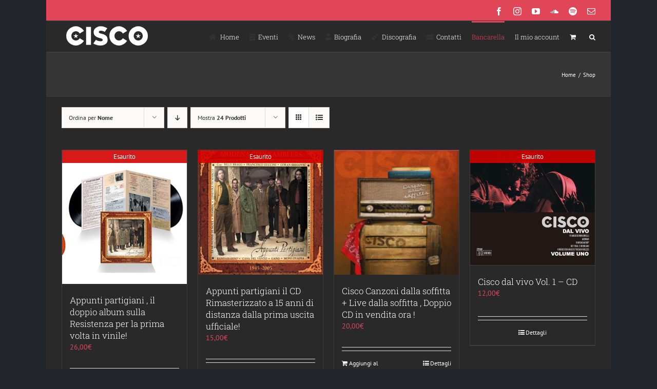

--- FILE ---
content_type: text/html; charset=UTF-8
request_url: https://www.ciscovox.it/negozio/?product_orderby=name&product_view=grid&product_count=24
body_size: 18660
content:
<!DOCTYPE html>
<html class="avada-html-layout-boxed avada-html-header-position-top" lang="it-IT" prefix="og: http://ogp.me/ns# fb: http://ogp.me/ns/fb#">
<head>
	<meta http-equiv="X-UA-Compatible" content="IE=edge" />
	<meta http-equiv="Content-Type" content="text/html; charset=utf-8"/>
	<meta name="viewport" content="width=device-width, initial-scale=1" />
	<title>Shop | Stefano &quot;Cisco&quot; Bellotti</title>
<meta name='robots' content='max-image-preview:large' />
<link rel='dns-prefetch' href='//fonts.googleapis.com' />
<link href='//hb.wpmucdn.com' rel='preconnect' />
<link href="https://fonts.googleapis.com" rel='preconnect' />
<link href='//fonts.gstatic.com' crossorigin='' rel='preconnect' />
<link rel="alternate" type="application/rss+xml" title="Stefano &quot;Cisco&quot; Bellotti &raquo; Feed" href="https://www.ciscovox.it/feed/" />
<link rel="alternate" type="application/rss+xml" title="Stefano &quot;Cisco&quot; Bellotti &raquo; Feed dei commenti" href="https://www.ciscovox.it/comments/feed/" />
<link rel="alternate" type="text/calendar" title="Stefano &quot;Cisco&quot; Bellotti &raquo; iCal Feed" href="https://www.ciscovox.it/events/?ical=1" />
		
		
		
				<link rel="alternate" type="application/rss+xml" title="Stefano &quot;Cisco&quot; Bellotti &raquo; Prodotti Feed" href="https://www.ciscovox.it/negozio/feed/" />
				
		<meta property="og:locale" content="it_IT"/>
		<meta property="og:type" content="article"/>
		<meta property="og:site_name" content="Stefano &quot;Cisco&quot; Bellotti"/>
		<meta property="og:title" content="Shop | Stefano &quot;Cisco&quot; Bellotti"/>
				<meta property="og:url" content="https://www.ciscovox.it/prodotto/appunti-partigiani-il-doppio-album-sulla-resistenza-per-la-prima-volta-in-vinile/"/>
																				<meta property="og:image" content="https://www.ciscovox.it/wp-content/uploads/2020/05/appunti-partigiani-e1588749509217.jpg"/>
		<meta property="og:image:width" content="316"/>
		<meta property="og:image:height" content="340"/>
		<meta property="og:image:type" content="image/jpeg"/>
				<style id='wp-img-auto-sizes-contain-inline-css' type='text/css'>
img:is([sizes=auto i],[sizes^="auto," i]){contain-intrinsic-size:3000px 1500px}
/*# sourceURL=wp-img-auto-sizes-contain-inline-css */
</style>
<link rel='stylesheet' id='layerslider-css' href='https://www.ciscovox.it/wp-content/plugins/LayerSlider/assets/static/layerslider/css/layerslider.css?ver=7.6.7' type='text/css' media='all' />
<link rel='stylesheet' id='ls-google-fonts-css' href='https://fonts.googleapis.com/css?family=Lato:100,100i,200,200i,300,300i,400,400i,500,500i,600,600i,700,700i,800,800i,900,900i%7COpen+Sans:100,100i,200,200i,300,300i,400,400i,500,500i,600,600i,700,700i,800,800i,900,900i%7CIndie+Flower:100,100i,200,200i,300,300i,400,400i,500,500i,600,600i,700,700i,800,800i,900,900i' type='text/css' media='all' />
<style id='wp-emoji-styles-inline-css' type='text/css'>

	img.wp-smiley, img.emoji {
		display: inline !important;
		border: none !important;
		box-shadow: none !important;
		height: 1em !important;
		width: 1em !important;
		margin: 0 0.07em !important;
		vertical-align: -0.1em !important;
		background: none !important;
		padding: 0 !important;
	}
/*# sourceURL=wp-emoji-styles-inline-css */
</style>
<style id='woocommerce-inline-inline-css' type='text/css'>
.woocommerce form .form-row .required { visibility: visible; }
/*# sourceURL=woocommerce-inline-inline-css */
</style>
<link rel='stylesheet' id='brands-styles-css' href='https://www.ciscovox.it/wp-content/plugins/woocommerce/assets/css/brands.css?ver=10.3.7' type='text/css' media='all' />
<link rel='stylesheet' id='fusion-dynamic-css-css' href='https://www.ciscovox.it/wp-content/uploads/fusion-styles/8ff9c5aae8f2a4cdb6472aabc47cef49.min.css?ver=3.14' type='text/css' media='all' />
<script type="text/javascript" src="https://www.ciscovox.it/wp-includes/js/jquery/jquery.min.js?ver=3.7.1" id="jquery-core-js"></script>
<script type="text/javascript" src="https://www.ciscovox.it/wp-includes/js/jquery/jquery-migrate.min.js?ver=3.4.1" id="jquery-migrate-js"></script>
<script type="text/javascript" id="layerslider-utils-js-extra">
/* <![CDATA[ */
var LS_Meta = {"v":"7.6.7","fixGSAP":"1"};
//# sourceURL=layerslider-utils-js-extra
/* ]]> */
</script>
<script type="text/javascript" src="https://www.ciscovox.it/wp-content/plugins/LayerSlider/assets/static/layerslider/js/layerslider.utils.js?ver=7.6.7" id="layerslider-utils-js"></script>
<script type="text/javascript" src="https://www.ciscovox.it/wp-content/plugins/LayerSlider/assets/static/layerslider/js/layerslider.kreaturamedia.jquery.js?ver=7.6.7" id="layerslider-js"></script>
<script type="text/javascript" src="https://www.ciscovox.it/wp-content/plugins/LayerSlider/assets/static/layerslider/js/layerslider.transitions.js?ver=7.6.7" id="layerslider-transitions-js"></script>
<script type="text/javascript" src="https://www.ciscovox.it/wp-content/plugins/woocommerce/assets/js/jquery-blockui/jquery.blockUI.min.js?ver=2.7.0-wc.10.3.7" id="wc-jquery-blockui-js" defer="defer" data-wp-strategy="defer"></script>
<script type="text/javascript" id="wc-add-to-cart-js-extra">
/* <![CDATA[ */
var wc_add_to_cart_params = {"ajax_url":"/wp-admin/admin-ajax.php","wc_ajax_url":"/?wc-ajax=%%endpoint%%","i18n_view_cart":"Visualizza carrello","cart_url":"https://www.ciscovox.it/carrello/","is_cart":"","cart_redirect_after_add":"no"};
//# sourceURL=wc-add-to-cart-js-extra
/* ]]> */
</script>
<script type="text/javascript" src="https://www.ciscovox.it/wp-content/plugins/woocommerce/assets/js/frontend/add-to-cart.min.js?ver=10.3.7" id="wc-add-to-cart-js" defer="defer" data-wp-strategy="defer"></script>
<script type="text/javascript" src="https://www.ciscovox.it/wp-content/plugins/woocommerce/assets/js/js-cookie/js.cookie.min.js?ver=2.1.4-wc.10.3.7" id="wc-js-cookie-js" defer="defer" data-wp-strategy="defer"></script>
<script type="text/javascript" id="woocommerce-js-extra">
/* <![CDATA[ */
var woocommerce_params = {"ajax_url":"/wp-admin/admin-ajax.php","wc_ajax_url":"/?wc-ajax=%%endpoint%%","i18n_password_show":"Mostra password","i18n_password_hide":"Nascondi password"};
//# sourceURL=woocommerce-js-extra
/* ]]> */
</script>
<script type="text/javascript" src="https://www.ciscovox.it/wp-content/plugins/woocommerce/assets/js/frontend/woocommerce.min.js?ver=10.3.7" id="woocommerce-js" defer="defer" data-wp-strategy="defer"></script>
<meta name="generator" content="Powered by LayerSlider 7.6.7 - Build Heros, Sliders, and Popups. Create Animations and Beautiful, Rich Web Content as Easy as Never Before on WordPress." />
<!-- LayerSlider updates and docs at: https://layerslider.com -->
<link rel="https://api.w.org/" href="https://www.ciscovox.it/wp-json/" /><link rel="EditURI" type="application/rsd+xml" title="RSD" href="https://www.ciscovox.it/xmlrpc.php?rsd" />
<meta name="et-api-version" content="v1"><meta name="et-api-origin" content="https://www.ciscovox.it"><link rel="https://theeventscalendar.com/" href="https://www.ciscovox.it/wp-json/tribe/tickets/v1/" /><meta name="tec-api-version" content="v1"><meta name="tec-api-origin" content="https://www.ciscovox.it"><link rel="alternate" href="https://www.ciscovox.it/wp-json/tribe/events/v1/" /><style type="text/css" id="css-fb-visibility">@media screen and (max-width: 640px){.fusion-no-small-visibility{display:none !important;}body .sm-text-align-center{text-align:center !important;}body .sm-text-align-left{text-align:left !important;}body .sm-text-align-right{text-align:right !important;}body .sm-text-align-justify{text-align:justify !important;}body .sm-flex-align-center{justify-content:center !important;}body .sm-flex-align-flex-start{justify-content:flex-start !important;}body .sm-flex-align-flex-end{justify-content:flex-end !important;}body .sm-mx-auto{margin-left:auto !important;margin-right:auto !important;}body .sm-ml-auto{margin-left:auto !important;}body .sm-mr-auto{margin-right:auto !important;}body .fusion-absolute-position-small{position:absolute;top:auto;width:100%;}.awb-sticky.awb-sticky-small{ position: sticky; top: var(--awb-sticky-offset,0); }}@media screen and (min-width: 641px) and (max-width: 1024px){.fusion-no-medium-visibility{display:none !important;}body .md-text-align-center{text-align:center !important;}body .md-text-align-left{text-align:left !important;}body .md-text-align-right{text-align:right !important;}body .md-text-align-justify{text-align:justify !important;}body .md-flex-align-center{justify-content:center !important;}body .md-flex-align-flex-start{justify-content:flex-start !important;}body .md-flex-align-flex-end{justify-content:flex-end !important;}body .md-mx-auto{margin-left:auto !important;margin-right:auto !important;}body .md-ml-auto{margin-left:auto !important;}body .md-mr-auto{margin-right:auto !important;}body .fusion-absolute-position-medium{position:absolute;top:auto;width:100%;}.awb-sticky.awb-sticky-medium{ position: sticky; top: var(--awb-sticky-offset,0); }}@media screen and (min-width: 1025px){.fusion-no-large-visibility{display:none !important;}body .lg-text-align-center{text-align:center !important;}body .lg-text-align-left{text-align:left !important;}body .lg-text-align-right{text-align:right !important;}body .lg-text-align-justify{text-align:justify !important;}body .lg-flex-align-center{justify-content:center !important;}body .lg-flex-align-flex-start{justify-content:flex-start !important;}body .lg-flex-align-flex-end{justify-content:flex-end !important;}body .lg-mx-auto{margin-left:auto !important;margin-right:auto !important;}body .lg-ml-auto{margin-left:auto !important;}body .lg-mr-auto{margin-right:auto !important;}body .fusion-absolute-position-large{position:absolute;top:auto;width:100%;}.awb-sticky.awb-sticky-large{ position: sticky; top: var(--awb-sticky-offset,0); }}</style>	<noscript><style>.woocommerce-product-gallery{ opacity: 1 !important; }</style></noscript>
	<!-- SEO meta tags powered by SmartCrawl https://wpmudev.com/project/smartcrawl-wordpress-seo/ -->
<link rel="canonical" href="https://www.ciscovox.it/negozio/" />
<meta property="og:type" content="article" />
<meta property="og:url" content="https://www.ciscovox.it/negozio/" />
<meta property="og:title" content="Shop | Stefano &quot;Cisco&quot; Bellotti" />
<meta property="article:published_time" content="2019-04-08T01:05:40" />
<meta property="article:author" content="ecletech" />
<meta name="twitter:card" content="summary" />
<meta name="twitter:title" content="Shop | Stefano &quot;Cisco&quot; Bellotti" />
<!-- /SEO -->
		<style type="text/css" id="wp-custom-css">
			/**removed demo content from checkout**/
span.msg {
    display: none;
    color: #f5f5dc00;
}		</style>
				<script type="text/javascript">
			var doc = document.documentElement;
			doc.setAttribute( 'data-useragent', navigator.userAgent );
		</script>
		
	<link rel='stylesheet' id='wc-blocks-style-css' href='https://www.ciscovox.it/wp-content/plugins/woocommerce/assets/client/blocks/wc-blocks.css?ver=wc-10.3.7' type='text/css' media='all' />
<style id='global-styles-inline-css' type='text/css'>
:root{--wp--preset--aspect-ratio--square: 1;--wp--preset--aspect-ratio--4-3: 4/3;--wp--preset--aspect-ratio--3-4: 3/4;--wp--preset--aspect-ratio--3-2: 3/2;--wp--preset--aspect-ratio--2-3: 2/3;--wp--preset--aspect-ratio--16-9: 16/9;--wp--preset--aspect-ratio--9-16: 9/16;--wp--preset--color--black: #000000;--wp--preset--color--cyan-bluish-gray: #abb8c3;--wp--preset--color--white: #ffffff;--wp--preset--color--pale-pink: #f78da7;--wp--preset--color--vivid-red: #cf2e2e;--wp--preset--color--luminous-vivid-orange: #ff6900;--wp--preset--color--luminous-vivid-amber: #fcb900;--wp--preset--color--light-green-cyan: #7bdcb5;--wp--preset--color--vivid-green-cyan: #00d084;--wp--preset--color--pale-cyan-blue: #8ed1fc;--wp--preset--color--vivid-cyan-blue: #0693e3;--wp--preset--color--vivid-purple: #9b51e0;--wp--preset--color--awb-color-1: rgba(255,255,255,1);--wp--preset--color--awb-color-2: rgba(227,227,227,1);--wp--preset--color--awb-color-3: rgba(240,88,88,1);--wp--preset--color--awb-color-4: rgba(225,70,88,1);--wp--preset--color--awb-color-5: rgba(62,62,62,1);--wp--preset--color--awb-color-6: rgba(51,51,51,1);--wp--preset--color--awb-color-7: rgba(41,41,42,1);--wp--preset--color--awb-color-8: rgba(36,36,36,1);--wp--preset--color--awb-color-custom-10: rgba(53,53,53,1);--wp--preset--color--awb-color-custom-11: rgba(235,234,234,1);--wp--preset--color--awb-color-custom-12: rgba(224,222,222,1);--wp--preset--color--awb-color-custom-13: rgba(56,56,56,1);--wp--preset--color--awb-color-custom-14: rgba(191,191,191,1);--wp--preset--color--awb-color-custom-15: rgba(235,234,234,0.8);--wp--preset--color--awb-color-custom-16: rgba(250,243,227,1);--wp--preset--color--awb-color-custom-17: rgba(204,204,204,1);--wp--preset--color--awb-color-custom-18: rgba(0,0,0,1);--wp--preset--gradient--vivid-cyan-blue-to-vivid-purple: linear-gradient(135deg,rgb(6,147,227) 0%,rgb(155,81,224) 100%);--wp--preset--gradient--light-green-cyan-to-vivid-green-cyan: linear-gradient(135deg,rgb(122,220,180) 0%,rgb(0,208,130) 100%);--wp--preset--gradient--luminous-vivid-amber-to-luminous-vivid-orange: linear-gradient(135deg,rgb(252,185,0) 0%,rgb(255,105,0) 100%);--wp--preset--gradient--luminous-vivid-orange-to-vivid-red: linear-gradient(135deg,rgb(255,105,0) 0%,rgb(207,46,46) 100%);--wp--preset--gradient--very-light-gray-to-cyan-bluish-gray: linear-gradient(135deg,rgb(238,238,238) 0%,rgb(169,184,195) 100%);--wp--preset--gradient--cool-to-warm-spectrum: linear-gradient(135deg,rgb(74,234,220) 0%,rgb(151,120,209) 20%,rgb(207,42,186) 40%,rgb(238,44,130) 60%,rgb(251,105,98) 80%,rgb(254,248,76) 100%);--wp--preset--gradient--blush-light-purple: linear-gradient(135deg,rgb(255,206,236) 0%,rgb(152,150,240) 100%);--wp--preset--gradient--blush-bordeaux: linear-gradient(135deg,rgb(254,205,165) 0%,rgb(254,45,45) 50%,rgb(107,0,62) 100%);--wp--preset--gradient--luminous-dusk: linear-gradient(135deg,rgb(255,203,112) 0%,rgb(199,81,192) 50%,rgb(65,88,208) 100%);--wp--preset--gradient--pale-ocean: linear-gradient(135deg,rgb(255,245,203) 0%,rgb(182,227,212) 50%,rgb(51,167,181) 100%);--wp--preset--gradient--electric-grass: linear-gradient(135deg,rgb(202,248,128) 0%,rgb(113,206,126) 100%);--wp--preset--gradient--midnight: linear-gradient(135deg,rgb(2,3,129) 0%,rgb(40,116,252) 100%);--wp--preset--font-size--small: 10.5px;--wp--preset--font-size--medium: 20px;--wp--preset--font-size--large: 21px;--wp--preset--font-size--x-large: 42px;--wp--preset--font-size--normal: 14px;--wp--preset--font-size--xlarge: 28px;--wp--preset--font-size--huge: 42px;--wp--preset--spacing--20: 0.44rem;--wp--preset--spacing--30: 0.67rem;--wp--preset--spacing--40: 1rem;--wp--preset--spacing--50: 1.5rem;--wp--preset--spacing--60: 2.25rem;--wp--preset--spacing--70: 3.38rem;--wp--preset--spacing--80: 5.06rem;--wp--preset--shadow--natural: 6px 6px 9px rgba(0, 0, 0, 0.2);--wp--preset--shadow--deep: 12px 12px 50px rgba(0, 0, 0, 0.4);--wp--preset--shadow--sharp: 6px 6px 0px rgba(0, 0, 0, 0.2);--wp--preset--shadow--outlined: 6px 6px 0px -3px rgb(255, 255, 255), 6px 6px rgb(0, 0, 0);--wp--preset--shadow--crisp: 6px 6px 0px rgb(0, 0, 0);}:where(.is-layout-flex){gap: 0.5em;}:where(.is-layout-grid){gap: 0.5em;}body .is-layout-flex{display: flex;}.is-layout-flex{flex-wrap: wrap;align-items: center;}.is-layout-flex > :is(*, div){margin: 0;}body .is-layout-grid{display: grid;}.is-layout-grid > :is(*, div){margin: 0;}:where(.wp-block-columns.is-layout-flex){gap: 2em;}:where(.wp-block-columns.is-layout-grid){gap: 2em;}:where(.wp-block-post-template.is-layout-flex){gap: 1.25em;}:where(.wp-block-post-template.is-layout-grid){gap: 1.25em;}.has-black-color{color: var(--wp--preset--color--black) !important;}.has-cyan-bluish-gray-color{color: var(--wp--preset--color--cyan-bluish-gray) !important;}.has-white-color{color: var(--wp--preset--color--white) !important;}.has-pale-pink-color{color: var(--wp--preset--color--pale-pink) !important;}.has-vivid-red-color{color: var(--wp--preset--color--vivid-red) !important;}.has-luminous-vivid-orange-color{color: var(--wp--preset--color--luminous-vivid-orange) !important;}.has-luminous-vivid-amber-color{color: var(--wp--preset--color--luminous-vivid-amber) !important;}.has-light-green-cyan-color{color: var(--wp--preset--color--light-green-cyan) !important;}.has-vivid-green-cyan-color{color: var(--wp--preset--color--vivid-green-cyan) !important;}.has-pale-cyan-blue-color{color: var(--wp--preset--color--pale-cyan-blue) !important;}.has-vivid-cyan-blue-color{color: var(--wp--preset--color--vivid-cyan-blue) !important;}.has-vivid-purple-color{color: var(--wp--preset--color--vivid-purple) !important;}.has-black-background-color{background-color: var(--wp--preset--color--black) !important;}.has-cyan-bluish-gray-background-color{background-color: var(--wp--preset--color--cyan-bluish-gray) !important;}.has-white-background-color{background-color: var(--wp--preset--color--white) !important;}.has-pale-pink-background-color{background-color: var(--wp--preset--color--pale-pink) !important;}.has-vivid-red-background-color{background-color: var(--wp--preset--color--vivid-red) !important;}.has-luminous-vivid-orange-background-color{background-color: var(--wp--preset--color--luminous-vivid-orange) !important;}.has-luminous-vivid-amber-background-color{background-color: var(--wp--preset--color--luminous-vivid-amber) !important;}.has-light-green-cyan-background-color{background-color: var(--wp--preset--color--light-green-cyan) !important;}.has-vivid-green-cyan-background-color{background-color: var(--wp--preset--color--vivid-green-cyan) !important;}.has-pale-cyan-blue-background-color{background-color: var(--wp--preset--color--pale-cyan-blue) !important;}.has-vivid-cyan-blue-background-color{background-color: var(--wp--preset--color--vivid-cyan-blue) !important;}.has-vivid-purple-background-color{background-color: var(--wp--preset--color--vivid-purple) !important;}.has-black-border-color{border-color: var(--wp--preset--color--black) !important;}.has-cyan-bluish-gray-border-color{border-color: var(--wp--preset--color--cyan-bluish-gray) !important;}.has-white-border-color{border-color: var(--wp--preset--color--white) !important;}.has-pale-pink-border-color{border-color: var(--wp--preset--color--pale-pink) !important;}.has-vivid-red-border-color{border-color: var(--wp--preset--color--vivid-red) !important;}.has-luminous-vivid-orange-border-color{border-color: var(--wp--preset--color--luminous-vivid-orange) !important;}.has-luminous-vivid-amber-border-color{border-color: var(--wp--preset--color--luminous-vivid-amber) !important;}.has-light-green-cyan-border-color{border-color: var(--wp--preset--color--light-green-cyan) !important;}.has-vivid-green-cyan-border-color{border-color: var(--wp--preset--color--vivid-green-cyan) !important;}.has-pale-cyan-blue-border-color{border-color: var(--wp--preset--color--pale-cyan-blue) !important;}.has-vivid-cyan-blue-border-color{border-color: var(--wp--preset--color--vivid-cyan-blue) !important;}.has-vivid-purple-border-color{border-color: var(--wp--preset--color--vivid-purple) !important;}.has-vivid-cyan-blue-to-vivid-purple-gradient-background{background: var(--wp--preset--gradient--vivid-cyan-blue-to-vivid-purple) !important;}.has-light-green-cyan-to-vivid-green-cyan-gradient-background{background: var(--wp--preset--gradient--light-green-cyan-to-vivid-green-cyan) !important;}.has-luminous-vivid-amber-to-luminous-vivid-orange-gradient-background{background: var(--wp--preset--gradient--luminous-vivid-amber-to-luminous-vivid-orange) !important;}.has-luminous-vivid-orange-to-vivid-red-gradient-background{background: var(--wp--preset--gradient--luminous-vivid-orange-to-vivid-red) !important;}.has-very-light-gray-to-cyan-bluish-gray-gradient-background{background: var(--wp--preset--gradient--very-light-gray-to-cyan-bluish-gray) !important;}.has-cool-to-warm-spectrum-gradient-background{background: var(--wp--preset--gradient--cool-to-warm-spectrum) !important;}.has-blush-light-purple-gradient-background{background: var(--wp--preset--gradient--blush-light-purple) !important;}.has-blush-bordeaux-gradient-background{background: var(--wp--preset--gradient--blush-bordeaux) !important;}.has-luminous-dusk-gradient-background{background: var(--wp--preset--gradient--luminous-dusk) !important;}.has-pale-ocean-gradient-background{background: var(--wp--preset--gradient--pale-ocean) !important;}.has-electric-grass-gradient-background{background: var(--wp--preset--gradient--electric-grass) !important;}.has-midnight-gradient-background{background: var(--wp--preset--gradient--midnight) !important;}.has-small-font-size{font-size: var(--wp--preset--font-size--small) !important;}.has-medium-font-size{font-size: var(--wp--preset--font-size--medium) !important;}.has-large-font-size{font-size: var(--wp--preset--font-size--large) !important;}.has-x-large-font-size{font-size: var(--wp--preset--font-size--x-large) !important;}
/*# sourceURL=global-styles-inline-css */
</style>
</head>

<body class="post-type-archive post-type-archive-product wp-theme-Avada theme-Avada woocommerce-shop woocommerce woocommerce-page woocommerce-no-js tribe-no-js page-template-avada tec-no-tickets-on-recurring tec-no-rsvp-on-recurring fusion-image-hovers fusion-pagination-sizing fusion-button_type-flat fusion-button_span-no fusion-button_gradient-linear avada-image-rollover-circle-yes avada-image-rollover-yes avada-image-rollover-direction-left fusion-body ltr fusion-sticky-header no-tablet-sticky-header no-mobile-sticky-header no-mobile-slidingbar avada-has-rev-slider-styles fusion-disable-outline fusion-sub-menu-fade mobile-logo-pos-left layout-boxed-mode avada-has-boxed-modal-shadow-none layout-scroll-offset-full avada-has-zero-margin-offset-top fusion-top-header menu-text-align-left fusion-woo-product-design-classic fusion-woo-shop-page-columns-4 fusion-woo-related-columns-4 fusion-woo-archive-page-columns-3 avada-has-woo-gallery-disabled woo-sale-badge-circle woo-outofstock-badge-top_bar mobile-menu-design-modern fusion-show-pagination-text fusion-header-layout-v2 avada-responsive avada-footer-fx-none avada-menu-highlight-style-bar fusion-search-form-classic fusion-main-menu-search-dropdown fusion-avatar-square avada-dropdown-styles avada-blog-layout-grid avada-blog-archive-layout-grid avada-ec-not-100-width avada-ec-meta-layout-sidebar avada-header-shadow-no avada-menu-icon-position-left avada-has-megamenu-shadow avada-has-mainmenu-dropdown-divider avada-has-main-nav-search-icon avada-has-breadcrumb-mobile-hidden avada-has-titlebar-bar_and_content avada-has-pagination-padding avada-flyout-menu-direction-fade avada-ec-views-v2 tribe-theme-Avada" data-awb-post-id="31352">
		<a class="skip-link screen-reader-text" href="#content">Salta al contenuto</a>

	<div id="boxed-wrapper">
							
		<div id="wrapper" class="fusion-wrapper">
			<div id="home" style="position:relative;top:-1px;"></div>
							
					
			<header class="fusion-header-wrapper">
				<div class="fusion-header-v2 fusion-logo-alignment fusion-logo-left fusion-sticky-menu- fusion-sticky-logo- fusion-mobile-logo-  fusion-mobile-menu-design-modern">
					
<div class="fusion-secondary-header">
	<div class="fusion-row">
							<div class="fusion-alignright">
				<div class="fusion-social-links-header"><div class="fusion-social-networks"><div class="fusion-social-networks-wrapper"><a  class="fusion-social-network-icon fusion-tooltip fusion-facebook awb-icon-facebook" style data-placement="bottom" data-title="Facebook" data-toggle="tooltip" title="Facebook" href="https://www.facebook.com/ciscobellotti/" target="_blank" rel="noreferrer"><span class="screen-reader-text">Facebook</span></a><a  class="fusion-social-network-icon fusion-tooltip fusion-instagram awb-icon-instagram" style data-placement="bottom" data-title="Instagram" data-toggle="tooltip" title="Instagram" href="https://www.instagram.com/stefano_cisco_bellotti" target="_blank" rel="noopener noreferrer"><span class="screen-reader-text">Instagram</span></a><a  class="fusion-social-network-icon fusion-tooltip fusion-youtube awb-icon-youtube" style data-placement="bottom" data-title="YouTube" data-toggle="tooltip" title="YouTube" href="https://www.youtube.com/channel/UCFeoxVmpOsgpwaHYSsOa0yQ" target="_blank" rel="noopener noreferrer"><span class="screen-reader-text">YouTube</span></a><a  class="fusion-social-network-icon fusion-tooltip fusion-soundcloud awb-icon-soundcloud" style data-placement="bottom" data-title="SoundCloud" data-toggle="tooltip" title="SoundCloud" href="https://soundcloud.com/ciscovox" target="_blank" rel="noopener noreferrer"><span class="screen-reader-text">SoundCloud</span></a><a  class="fusion-social-network-icon fusion-tooltip fusion-spotify awb-icon-spotify" style data-placement="bottom" data-title="Spotify" data-toggle="tooltip" title="Spotify" href="https://open.spotify.com/artist/0rdrNxpb4COTJs6ewXod1b" target="_blank" rel="noopener noreferrer"><span class="screen-reader-text">Spotify</span></a><a class="fusion-social-network-icon fusion-tooltip fusion-mail awb-icon-mail" style data-placement="bottom" data-title="Email" data-toggle="tooltip" title="Email" href="/cdn-cgi/l/email-protection#8be8ada8bababab0e5ada8bbb2b2b0eef9ada8bababdb0e2ada8bbbdbfb0e8e2f8ada8bbb2b2b0e4ada8babab3b0e4f3a5e2ff" target="_self" rel="noopener noreferrer"><span class="screen-reader-text">Email</span></a></div></div></div>			</div>
			</div>
</div>
<div class="fusion-header-sticky-height"></div>
<div class="fusion-header">
	<div class="fusion-row">
					<div class="fusion-logo" data-margin-top="5px" data-margin-bottom="5px" data-margin-left="0px" data-margin-right="0px">
			<a class="fusion-logo-link"  href="https://www.ciscovox.it/" >

						<!-- standard logo -->
			<img src="https://www.ciscovox.it/wp-content/uploads/2019/04/logo-1.png" srcset="https://www.ciscovox.it/wp-content/uploads/2019/04/logo-1.png 1x, https://www.ciscovox.it/wp-content/uploads/2019/04/logo-hd.png 2x" width="177" height="50" style="max-height:50px;height:auto;" alt="Stefano &quot;Cisco&quot; Bellotti Logo" data-retina_logo_url="https://www.ciscovox.it/wp-content/uploads/2019/04/logo-hd.png" class="fusion-standard-logo" />

			
					</a>
		</div>		<nav class="fusion-main-menu" aria-label="Menu Principale"><ul id="menu-classic-main" class="fusion-menu"><li  id="menu-item-4359"  class="menu-item menu-item-type-custom menu-item-object-custom menu-item-home menu-item-4359"  data-item-id="4359"><a  href="https://www.ciscovox.it/" class="fusion-flex-link fusion-bar-highlight"><span class="fusion-megamenu-icon"><i class="glyphicon fa-home fas" aria-hidden="true"></i></span><span class="menu-text">Home</span></a></li><li  id="menu-item-11968"  class="menu-item menu-item-type-custom menu-item-object-custom menu-item-11968"  data-item-id="11968"><a  href="https://www.ciscovox.it/events/" class="fusion-flex-link fusion-bar-highlight"><span class="fusion-megamenu-icon"><i class="glyphicon fa-calendar-check fas" aria-hidden="true"></i></span><span class="menu-text">Eventi</span></a></li><li  id="menu-item-12176"  class="menu-item menu-item-type-post_type menu-item-object-page menu-item-12176"  data-item-id="12176"><a  href="https://www.ciscovox.it/news/" class="fusion-flex-link fusion-bar-highlight"><span class="fusion-megamenu-icon"><i class="glyphicon fa-rss fas" aria-hidden="true"></i></span><span class="menu-text">News</span></a></li><li  id="menu-item-11970"  class="menu-item menu-item-type-post_type menu-item-object-page menu-item-11970"  data-item-id="11970"><a  href="https://www.ciscovox.it/la-storia-di-stefano-bellotti/" class="fusion-flex-link fusion-bar-highlight"><span class="fusion-megamenu-icon"><i class="glyphicon fa-user fas" aria-hidden="true"></i></span><span class="menu-text">Biografia</span></a></li><li  id="menu-item-11987"  class="menu-item menu-item-type-custom menu-item-object-custom menu-item-11987"  data-item-id="11987"><a  href="https://www.ciscovox.it/discography/" class="fusion-flex-link fusion-bar-highlight"><span class="fusion-megamenu-icon"><i class="glyphicon fa-guitar fas" aria-hidden="true"></i></span><span class="menu-text">Discografia</span></a></li><li  id="menu-item-12043"  class="menu-item menu-item-type-post_type menu-item-object-page menu-item-has-children menu-item-12043 fusion-dropdown-menu"  data-item-id="12043"><a  href="https://www.ciscovox.it/contatti/" class="fusion-flex-link fusion-bar-highlight"><span class="fusion-megamenu-icon"><i class="glyphicon fa-envelope fas" aria-hidden="true"></i></span><span class="menu-text">Contatti</span></a><ul class="sub-menu"><li  id="menu-item-12240"  class="menu-item menu-item-type-post_type menu-item-object-page menu-item-12240 fusion-dropdown-submenu" ><a  href="https://www.ciscovox.it/press/" class="fusion-bar-highlight"><span>Press</span></a></li></ul></li><li  id="menu-item-31808"  class="menu-item menu-item-type-post_type menu-item-object-page current-menu-item current_page_item menu-item-31808"  data-item-id="31808"><a  href="https://www.ciscovox.it/negozio/" class="fusion-bar-highlight"><span class="menu-text">Bancarella</span></a></li><li class="menu-item fusion-dropdown-menu menu-item-has-children fusion-custom-menu-item fusion-menu-login-box"><a href="https://www.ciscovox.it/mio-account/" aria-haspopup="true" class="fusion-bar-highlight"><span class="menu-text">Il mio account</span></a><div class="fusion-custom-menu-item-contents"><form action="https://www.ciscovox.it/wp-login.php" name="loginform" method="post"><p><input type="text" class="input-text" name="log" id="username-classic-main-6971dad9d62d4" value="" placeholder="Username" /></p><p><input type="password" class="input-text" name="pwd" id="password-classic-main-6971dad9d62d4" value="" placeholder="Password" /></p><p class="fusion-remember-checkbox"><label for="fusion-menu-login-box-rememberme-classic-main-6971dad9d62d4"><input name="rememberme" type="checkbox" id="fusion-menu-login-box-rememberme" value="forever"> Ricordami</label></p><input type="hidden" name="fusion_woo_login_box" value="true" /><p class="fusion-login-box-submit"><input type="submit" name="wp-submit" id="wp-submit-classic-main-6971dad9d62d4" class="button button-small default comment-submit" value="Accedi"><input type="hidden" name="redirect" value=""></p></form><a class="fusion-menu-login-box-register" href="https://www.ciscovox.it/mio-account/" title="Registrati">Registrati</a></div></li><li class="fusion-custom-menu-item fusion-menu-cart fusion-main-menu-cart fusion-widget-cart-counter"><a class="fusion-main-menu-icon fusion-bar-highlight" href="https://www.ciscovox.it/carrello/"><span class="menu-text" aria-label="Visualizza carrello"></span></a></li><li class="fusion-custom-menu-item fusion-main-menu-search"><a class="fusion-main-menu-icon fusion-bar-highlight" href="#" aria-label="Cerca" data-title="Cerca" title="Cerca" role="button" aria-expanded="false"></a><div class="fusion-custom-menu-item-contents">		<form role="search" class="searchform fusion-search-form  fusion-search-form-classic" method="get" action="https://www.ciscovox.it/">
			<div class="fusion-search-form-content">

				
				<div class="fusion-search-field search-field">
					<label><span class="screen-reader-text">Cerca per:</span>
													<input type="search" value="" name="s" class="s" placeholder="Cerca..." required aria-required="true" aria-label="Cerca..."/>
											</label>
				</div>
				<div class="fusion-search-button search-button">
					<input type="submit" class="fusion-search-submit searchsubmit" aria-label="Cerca" value="&#xf002;" />
									</div>

				
			</div>


			
		</form>
		</div></li></ul></nav>	<div class="fusion-mobile-menu-icons">
							<a href="#" class="fusion-icon awb-icon-bars" aria-label="Attiva/Disattiva menu mobile" aria-expanded="false"></a>
		
		
		
					<a href="https://www.ciscovox.it/carrello/" class="fusion-icon awb-icon-shopping-cart"  aria-label="Attiva/Disattiva Carrello Mobile"></a>
			</div>

<nav class="fusion-mobile-nav-holder fusion-mobile-menu-text-align-left" aria-label="Menu Mobile Principale"></nav>

					</div>
</div>
				</div>
				<div class="fusion-clearfix"></div>
			</header>
								
							<div id="sliders-container" class="fusion-slider-visibility">
					</div>
				
					
							
			<section class="avada-page-titlebar-wrapper" aria-label="Barra Titolo Pagina">
	<div class="fusion-page-title-bar fusion-page-title-bar-none fusion-page-title-bar-left">
		<div class="fusion-page-title-row">
			<div class="fusion-page-title-wrapper">
				<div class="fusion-page-title-captions">

					
					
				</div>

															<div class="fusion-page-title-secondary">
							<nav class="fusion-breadcrumbs" aria-label="Breadcrumb"><ol class="awb-breadcrumb-list"><li class="fusion-breadcrumb-item awb-breadcrumb-sep awb-home" ><a href="https://www.ciscovox.it" class="fusion-breadcrumb-link"><span >Home</span></a></li><li class="fusion-breadcrumb-item"  aria-current="page"><span  class="breadcrumb-leaf">Shop</span></li></ol></nav>						</div>
									
			</div>
		</div>
	</div>
</section>

						<main id="main" class="clearfix ">
				<div class="fusion-row" style="">
		<div class="woocommerce-container">
			<section id="content" class=" full-width" style="width: 100%;">
		<header class="woocommerce-products-header">
	
	</header>
<div class="woocommerce-notices-wrapper"></div>
<div class="catalog-ordering fusion-clearfix">
			<div class="orderby-order-container">
			<ul class="orderby order-dropdown">
				<li>
					<span class="current-li">
						<span class="current-li-content">
														<a aria-haspopup="true">Ordina per <strong>Nome</strong></a>
						</span>
					</span>
					<ul>
																			<li class="">
																<a href="?product_orderby=default&product_view=grid&product_count=24">Ordina per <strong>Ordine predefinito</strong></a>
							</li>
												<li class="current">
														<a href="?product_orderby=name&product_view=grid&product_count=24">Ordina per <strong>Nome</strong></a>
						</li>
						<li class="">
														<a href="?product_orderby=price&product_view=grid&product_count=24">Ordina per <strong>Prezzo</strong></a>
						</li>
						<li class="">
														<a href="?product_orderby=date&product_view=grid&product_count=24">Ordina per <strong>Data</strong></a>
						</li>
						<li class="">
														<a href="?product_orderby=popularity&product_view=grid&product_count=24">Ordina per <strong>Popolarità</strong></a>
						</li>

													<li class="">
																<a href="?product_orderby=rating&product_view=grid&product_count=24">Ordina per <strong>Valutazione</strong></a>
							</li>
											</ul>
				</li>
			</ul>

			<ul class="order">
															<li class="asc"><a aria-label="Ordine decrescente" aria-haspopup="true" href="?product_orderby=name&product_view=grid&product_count=24&product_order=desc"><i class="awb-icon-arrow-down2" aria-hidden="true"></i></a></li>
												</ul>
		</div>

		<ul class="sort-count order-dropdown">
			<li>
				<span class="current-li">
					<a aria-haspopup="true">
						Mostra <strong>12 Prodotti</strong>						</a>
					</span>
				<ul>
					<li class="">
						<a href="?product_orderby=name&product_view=grid&product_count=12">
							Mostra <strong>12 Prodotti</strong>						</a>
					</li>
					<li class="current">
						<a href="?product_orderby=name&product_view=grid&product_count=24">
							Mostra <strong>24 Prodotti</strong>						</a>
					</li>
					<li class="">
						<a href="?product_orderby=name&product_view=grid&product_count=36">
							Mostra <strong>36 Prodotti</strong>						</a>
					</li>
				</ul>
			</li>
		</ul>
	
																<ul class="fusion-grid-list-view">
			<li class="fusion-grid-view-li active-view">
				<a class="fusion-grid-view" aria-label="Vedi come Griglia" aria-haspopup="true" href="?product_orderby=name&product_view=grid&product_count=24"><i class="awb-icon-grid icomoon-grid" aria-hidden="true"></i></a>
			</li>
			<li class="fusion-list-view-li">
				<a class="fusion-list-view" aria-haspopup="true" aria-label="Vedi come Lista" href="?product_orderby=name&product_view=list&product_count=24"><i class="awb-icon-list icomoon-list" aria-hidden="true"></i></a>
			</li>
		</ul>
	</div>
<ul class="products clearfix products-4">
<li class="product type-product post-31352 status-publish first outofstock product_cat-vinile has-post-thumbnail taxable shipping-taxable purchasable product-type-simple product-grid-view">
	<div class="fusion-product-wrapper">
<a href="https://www.ciscovox.it/prodotto/appunti-partigiani-il-doppio-album-sulla-resistenza-per-la-prima-volta-in-vinile/" class="product-images" aria-label="Appunti partigiani , il doppio album sulla Resistenza per la prima volta in vinile!">
<div class="fusion-woo-badges-wrapper">
	<div class="fusion-out-of-stock">
		<div class="fusion-position-text">
			Esaurito		</div>
	</div>
</div><div class="featured-image">
		<img width="316" height="340" src="https://www.ciscovox.it/wp-content/uploads/2020/05/appunti-partigiani-e1588749509217.jpg" class="attachment-woocommerce_thumbnail size-woocommerce_thumbnail wp-post-image" alt="" decoding="async" fetchpriority="high" />
						<div class="cart-loading"><i class="awb-icon-spinner" aria-hidden="true"></i></div>
			</div>
</a>
<div class="fusion-product-content">
	<div class="product-details">
		<div class="product-details-container">
<h3 class="product-title">
	<a href="https://www.ciscovox.it/prodotto/appunti-partigiani-il-doppio-album-sulla-resistenza-per-la-prima-volta-in-vinile/">
		Appunti partigiani , il doppio album sulla Resistenza per la prima volta in vinile!	</a>
</h3>
<div class="fusion-price-rating">

	<span class="price"><span class="woocommerce-Price-amount amount"><bdi>26,00<span class="woocommerce-Price-currencySymbol">&euro;</span></bdi></span></span>
		</div>
	</div>
</div>


	<div class="product-buttons">
		<div class="fusion-content-sep sep-double sep-solid"></div>
		<div class="product-buttons-container clearfix">

<a href="https://www.ciscovox.it/prodotto/appunti-partigiani-il-doppio-album-sulla-resistenza-per-la-prima-volta-in-vinile/" class="show_details_button" style="float:none;max-width:none;text-align:center;">
	Dettagli</a>


	</div>
	</div>

	</div> </div>
</li>
<li class="product type-product post-31357 status-publish outofstock product_cat-cd has-post-thumbnail taxable shipping-taxable purchasable product-type-simple product-grid-view">
	<div class="fusion-product-wrapper">
<a href="https://www.ciscovox.it/prodotto/appunti-partigiani-il-cd-rimasterizzato-a-15-anni-di-distanza-dalla-prima-uscita-ufficiale/" class="product-images" aria-label="Appunti partigiani il CD Rimasterizzato a 15 anni di distanza dalla prima uscita ufficiale!">
<div class="fusion-woo-badges-wrapper">
	<div class="fusion-out-of-stock">
		<div class="fusion-position-text">
			Esaurito		</div>
	</div>
</div><div class="featured-image">
		<img width="500" height="500" src="https://www.ciscovox.it/wp-content/uploads/2020/05/91Yy7RsFbOL._SS500_.jpg" class="attachment-woocommerce_thumbnail size-woocommerce_thumbnail wp-post-image" alt="" decoding="async" srcset="https://www.ciscovox.it/wp-content/uploads/2020/05/91Yy7RsFbOL._SS500_-66x66.jpg 66w, https://www.ciscovox.it/wp-content/uploads/2020/05/91Yy7RsFbOL._SS500_-100x100.jpg 100w, https://www.ciscovox.it/wp-content/uploads/2020/05/91Yy7RsFbOL._SS500_-150x150.jpg 150w, https://www.ciscovox.it/wp-content/uploads/2020/05/91Yy7RsFbOL._SS500_-200x200.jpg 200w, https://www.ciscovox.it/wp-content/uploads/2020/05/91Yy7RsFbOL._SS500_-300x300.jpg 300w, https://www.ciscovox.it/wp-content/uploads/2020/05/91Yy7RsFbOL._SS500_-400x400.jpg 400w, https://www.ciscovox.it/wp-content/uploads/2020/05/91Yy7RsFbOL._SS500_.jpg 500w" sizes="(max-width: 500px) 100vw, 500px" />
						<div class="cart-loading"><i class="awb-icon-spinner" aria-hidden="true"></i></div>
			</div>
</a>
<div class="fusion-product-content">
	<div class="product-details">
		<div class="product-details-container">
<h3 class="product-title">
	<a href="https://www.ciscovox.it/prodotto/appunti-partigiani-il-cd-rimasterizzato-a-15-anni-di-distanza-dalla-prima-uscita-ufficiale/">
		Appunti partigiani il CD Rimasterizzato a 15 anni di distanza dalla prima uscita ufficiale!	</a>
</h3>
<div class="fusion-price-rating">

	<span class="price"><span class="woocommerce-Price-amount amount"><bdi>15,00<span class="woocommerce-Price-currencySymbol">&euro;</span></bdi></span></span>
		</div>
	</div>
</div>


	<div class="product-buttons">
		<div class="fusion-content-sep sep-double sep-solid"></div>
		<div class="product-buttons-container clearfix">

<a href="https://www.ciscovox.it/prodotto/appunti-partigiani-il-cd-rimasterizzato-a-15-anni-di-distanza-dalla-prima-uscita-ufficiale/" class="show_details_button" style="float:none;max-width:none;text-align:center;">
	Dettagli</a>


	</div>
	</div>

	</div> </div>
</li>
<li class="product type-product post-70036 status-publish instock product_cat-cd has-post-thumbnail taxable shipping-taxable purchasable product-type-simple product-grid-view">
	<div class="fusion-product-wrapper">
<a href="https://www.ciscovox.it/prodotto/cisco-canzoni-dalla-soffitta-e-live-dalla-soffitta-doppio-cd-prenotabile-ora/" class="product-images" aria-label="Cisco Canzoni dalla soffitta + Live dalla soffitta , Doppio CD in vendita ora !">

<div class="featured-image crossfade-images">
	<img width="500" height="500" src="https://www.ciscovox.it/wp-content/uploads/2021/10/243230256_453586542800471_6400779432100908043_n-500x500.jpg" class="hover-image" alt="" decoding="async" srcset="https://www.ciscovox.it/wp-content/uploads/2021/10/243230256_453586542800471_6400779432100908043_n-66x66.jpg 66w, https://www.ciscovox.it/wp-content/uploads/2021/10/243230256_453586542800471_6400779432100908043_n-100x100.jpg 100w, https://www.ciscovox.it/wp-content/uploads/2021/10/243230256_453586542800471_6400779432100908043_n-150x150.jpg 150w, https://www.ciscovox.it/wp-content/uploads/2021/10/243230256_453586542800471_6400779432100908043_n-200x200.jpg 200w, https://www.ciscovox.it/wp-content/uploads/2021/10/243230256_453586542800471_6400779432100908043_n-300x300.jpg 300w, https://www.ciscovox.it/wp-content/uploads/2021/10/243230256_453586542800471_6400779432100908043_n-400x400.jpg 400w, https://www.ciscovox.it/wp-content/uploads/2021/10/243230256_453586542800471_6400779432100908043_n-500x500.jpg 500w, https://www.ciscovox.it/wp-content/uploads/2021/10/243230256_453586542800471_6400779432100908043_n-600x600.jpg 600w, https://www.ciscovox.it/wp-content/uploads/2021/10/243230256_453586542800471_6400779432100908043_n-700x700.jpg 700w, https://www.ciscovox.it/wp-content/uploads/2021/10/243230256_453586542800471_6400779432100908043_n-768x768.jpg 768w, https://www.ciscovox.it/wp-content/uploads/2021/10/243230256_453586542800471_6400779432100908043_n-800x800.jpg 800w, https://www.ciscovox.it/wp-content/uploads/2021/10/243230256_453586542800471_6400779432100908043_n-1024x1024.jpg 1024w, https://www.ciscovox.it/wp-content/uploads/2021/10/243230256_453586542800471_6400779432100908043_n.jpg 1080w" sizes="(max-width: 500px) 100vw, 500px" />	<img width="500" height="500" src="https://www.ciscovox.it/wp-content/uploads/2021/09/243020695_452177619608030_8646945676306409874_n-500x500.jpg" class="attachment-woocommerce_thumbnail size-woocommerce_thumbnail wp-post-image" alt="" decoding="async" srcset="https://www.ciscovox.it/wp-content/uploads/2021/09/243020695_452177619608030_8646945676306409874_n-66x66.jpg 66w, https://www.ciscovox.it/wp-content/uploads/2021/09/243020695_452177619608030_8646945676306409874_n-100x100.jpg 100w, https://www.ciscovox.it/wp-content/uploads/2021/09/243020695_452177619608030_8646945676306409874_n-150x150.jpg 150w, https://www.ciscovox.it/wp-content/uploads/2021/09/243020695_452177619608030_8646945676306409874_n-200x200.jpg 200w, https://www.ciscovox.it/wp-content/uploads/2021/09/243020695_452177619608030_8646945676306409874_n-300x300.jpg 300w, https://www.ciscovox.it/wp-content/uploads/2021/09/243020695_452177619608030_8646945676306409874_n-400x400.jpg 400w, https://www.ciscovox.it/wp-content/uploads/2021/09/243020695_452177619608030_8646945676306409874_n-500x500.jpg 500w, https://www.ciscovox.it/wp-content/uploads/2021/09/243020695_452177619608030_8646945676306409874_n-600x600.jpg 600w, https://www.ciscovox.it/wp-content/uploads/2021/09/243020695_452177619608030_8646945676306409874_n-700x700.jpg 700w, https://www.ciscovox.it/wp-content/uploads/2021/09/243020695_452177619608030_8646945676306409874_n-768x768.jpg 768w, https://www.ciscovox.it/wp-content/uploads/2021/09/243020695_452177619608030_8646945676306409874_n-800x800.jpg 800w, https://www.ciscovox.it/wp-content/uploads/2021/09/243020695_452177619608030_8646945676306409874_n-1024x1024.jpg 1024w, https://www.ciscovox.it/wp-content/uploads/2021/09/243020695_452177619608030_8646945676306409874_n-1200x1200.jpg 1200w, https://www.ciscovox.it/wp-content/uploads/2021/09/243020695_452177619608030_8646945676306409874_n.jpg 1440w" sizes="(max-width: 500px) 100vw, 500px" />
						<div class="cart-loading"><i class="awb-icon-spinner" aria-hidden="true"></i></div>
			</div>
</a>
<div class="fusion-product-content">
	<div class="product-details">
		<div class="product-details-container">
<h3 class="product-title">
	<a href="https://www.ciscovox.it/prodotto/cisco-canzoni-dalla-soffitta-e-live-dalla-soffitta-doppio-cd-prenotabile-ora/">
		Cisco Canzoni dalla soffitta + Live dalla soffitta , Doppio CD in vendita ora !	</a>
</h3>
<div class="fusion-price-rating">

	<span class="price"><span class="woocommerce-Price-amount amount"><bdi>20,00<span class="woocommerce-Price-currencySymbol">&euro;</span></bdi></span></span>
		</div>
	</div>
</div>


	<div class="product-buttons">
		<div class="fusion-content-sep sep-double sep-solid"></div>
		<div class="product-buttons-container clearfix">
<a href="/negozio/?product_orderby=name&#038;product_view=grid&#038;product_count=24&#038;add-to-cart=70036" aria-describedby="woocommerce_loop_add_to_cart_link_describedby_70036" data-quantity="1" class="button product_type_simple add_to_cart_button ajax_add_to_cart" data-product_id="70036" data-product_sku="" aria-label="Aggiungi al carrello: &quot;Cisco Canzoni dalla soffitta + Live dalla soffitta , Doppio CD in vendita ora !&quot;" rel="nofollow">Aggiungi al carrello</a>	<span id="woocommerce_loop_add_to_cart_link_describedby_70036" class="screen-reader-text">
			</span>

<a href="https://www.ciscovox.it/prodotto/cisco-canzoni-dalla-soffitta-e-live-dalla-soffitta-doppio-cd-prenotabile-ora/" class="show_details_button">
	Dettagli</a>


	</div>
	</div>

	</div> </div>
</li>
<li class="product type-product post-12085 status-publish last outofstock product_cat-cd product_tag-cd product_tag-dal-vivo has-post-thumbnail taxable shipping-taxable purchasable product-type-simple product-grid-view">
	<div class="fusion-product-wrapper">
<a href="https://www.ciscovox.it/prodotto/cisco-dal-vivo-vol-1-cd/" class="product-images" aria-label="Cisco dal vivo Vol. 1 &#8211; CD">
<div class="fusion-woo-badges-wrapper">
	<div class="fusion-out-of-stock">
		<div class="fusion-position-text">
			Esaurito		</div>
	</div>
</div><div class="featured-image">
		<img width="398" height="369" src="https://www.ciscovox.it/wp-content/uploads/2019/04/ciascolive_volume1web.jpg" class="attachment-woocommerce_thumbnail size-woocommerce_thumbnail wp-post-image" alt="" decoding="async" srcset="https://www.ciscovox.it/wp-content/uploads/2019/04/ciascolive_volume1web-200x185.jpg 200w, https://www.ciscovox.it/wp-content/uploads/2019/04/ciascolive_volume1web-300x278.jpg 300w, https://www.ciscovox.it/wp-content/uploads/2019/04/ciascolive_volume1web.jpg 398w" sizes="(max-width: 398px) 100vw, 398px" />
						<div class="cart-loading"><i class="awb-icon-spinner" aria-hidden="true"></i></div>
			</div>
</a>
<div class="fusion-product-content">
	<div class="product-details">
		<div class="product-details-container">
<h3 class="product-title">
	<a href="https://www.ciscovox.it/prodotto/cisco-dal-vivo-vol-1-cd/">
		Cisco dal vivo Vol. 1 &#8211; CD	</a>
</h3>
<div class="fusion-price-rating">

	<span class="price"><span class="woocommerce-Price-amount amount"><bdi>12,00<span class="woocommerce-Price-currencySymbol">&euro;</span></bdi></span></span>
		</div>
	</div>
</div>


	<div class="product-buttons">
		<div class="fusion-content-sep sep-double sep-solid"></div>
		<div class="product-buttons-container clearfix">

<a href="https://www.ciscovox.it/prodotto/cisco-dal-vivo-vol-1-cd/" class="show_details_button" style="float:none;max-width:none;text-align:center;">
	Dettagli</a>


	</div>
	</div>

	</div> </div>
</li>
<li class="product type-product post-12071 status-publish first outofstock product_cat-cd has-post-thumbnail taxable shipping-taxable purchasable product-type-simple product-grid-view">
	<div class="fusion-product-wrapper">
<a href="https://www.ciscovox.it/prodotto/cisco-dal-vivo-vol-2-cd/" class="product-images" aria-label="Cisco dal vivo Vol. 2 &#8211; doppio CD live !">
<div class="fusion-woo-badges-wrapper">
	<div class="fusion-out-of-stock">
		<div class="fusion-position-text">
			Esaurito		</div>
	</div>
</div><div class="featured-image">
		<img width="500" height="498" src="https://www.ciscovox.it/wp-content/uploads/2019/04/R-10497881-1498671044-3686-500x498.jpg" class="attachment-woocommerce_thumbnail size-woocommerce_thumbnail wp-post-image" alt="" decoding="async" srcset="https://www.ciscovox.it/wp-content/uploads/2019/04/R-10497881-1498671044-3686-66x66.jpg 66w, https://www.ciscovox.it/wp-content/uploads/2019/04/R-10497881-1498671044-3686-100x100.jpg 100w, https://www.ciscovox.it/wp-content/uploads/2019/04/R-10497881-1498671044-3686-150x150.jpg 150w, https://www.ciscovox.it/wp-content/uploads/2019/04/R-10497881-1498671044-3686-200x199.jpg 200w, https://www.ciscovox.it/wp-content/uploads/2019/04/R-10497881-1498671044-3686-300x300.jpg 300w, https://www.ciscovox.it/wp-content/uploads/2019/04/R-10497881-1498671044-3686-400x399.jpg 400w, https://www.ciscovox.it/wp-content/uploads/2019/04/R-10497881-1498671044-3686-500x498.jpg 500w, https://www.ciscovox.it/wp-content/uploads/2019/04/R-10497881-1498671044-3686.jpg 600w" sizes="(max-width: 500px) 100vw, 500px" />
						<div class="cart-loading"><i class="awb-icon-spinner" aria-hidden="true"></i></div>
			</div>
</a>
<div class="fusion-product-content">
	<div class="product-details">
		<div class="product-details-container">
<h3 class="product-title">
	<a href="https://www.ciscovox.it/prodotto/cisco-dal-vivo-vol-2-cd/">
		Cisco dal vivo Vol. 2 &#8211; doppio CD live !	</a>
</h3>
<div class="fusion-price-rating">

	<span class="price"><span class="woocommerce-Price-amount amount"><bdi>15,00<span class="woocommerce-Price-currencySymbol">&euro;</span></bdi></span></span>
		</div>
	</div>
</div>


	<div class="product-buttons">
		<div class="fusion-content-sep sep-double sep-solid"></div>
		<div class="product-buttons-container clearfix">

<a href="https://www.ciscovox.it/prodotto/cisco-dal-vivo-vol-2-cd/" class="show_details_button" style="float:none;max-width:none;text-align:center;">
	Dettagli</a>


	</div>
	</div>

	</div> </div>
</li>
<li class="product type-product post-31397 status-publish instock product_cat-cards has-post-thumbnail taxable shipping-taxable purchasable product-type-simple product-grid-view">
	<div class="fusion-product-wrapper">
<a href="https://www.ciscovox.it/prodotto/figurina-celebrativa-di-cisco-a-scopo-benefico-a-sostegno-dei-progetti-in-madagascar/" class="product-images" aria-label="Figurina celebrativa di Cisco, a scopo benefico a sostegno dei progetti in Madagascar!">

<div class="featured-image">
		<img width="500" height="760" src="https://www.ciscovox.it/wp-content/uploads/2020/05/CISCO-card-davanti-674x1024-1-500x760.jpg" class="attachment-woocommerce_thumbnail size-woocommerce_thumbnail wp-post-image" alt="" decoding="async" srcset="https://www.ciscovox.it/wp-content/uploads/2020/05/CISCO-card-davanti-674x1024-1-197x300.jpg 197w, https://www.ciscovox.it/wp-content/uploads/2020/05/CISCO-card-davanti-674x1024-1-200x304.jpg 200w, https://www.ciscovox.it/wp-content/uploads/2020/05/CISCO-card-davanti-674x1024-1-400x608.jpg 400w, https://www.ciscovox.it/wp-content/uploads/2020/05/CISCO-card-davanti-674x1024-1-500x760.jpg 500w, https://www.ciscovox.it/wp-content/uploads/2020/05/CISCO-card-davanti-674x1024-1-600x912.jpg 600w, https://www.ciscovox.it/wp-content/uploads/2020/05/CISCO-card-davanti-674x1024-1.jpg 674w" sizes="(max-width: 500px) 100vw, 500px" />
						<div class="cart-loading"><i class="awb-icon-spinner" aria-hidden="true"></i></div>
			</div>
</a>
<div class="fusion-product-content">
	<div class="product-details">
		<div class="product-details-container">
<h3 class="product-title">
	<a href="https://www.ciscovox.it/prodotto/figurina-celebrativa-di-cisco-a-scopo-benefico-a-sostegno-dei-progetti-in-madagascar/">
		Figurina celebrativa di Cisco, a scopo benefico a sostegno dei progetti in Madagascar!	</a>
</h3>
<div class="fusion-price-rating">

	<span class="price"><span class="woocommerce-Price-amount amount"><bdi>5,00<span class="woocommerce-Price-currencySymbol">&euro;</span></bdi></span></span>
		</div>
	</div>
</div>


	<div class="product-buttons">
		<div class="fusion-content-sep sep-double sep-solid"></div>
		<div class="product-buttons-container clearfix">
<a href="/negozio/?product_orderby=name&#038;product_view=grid&#038;product_count=24&#038;add-to-cart=31397" aria-describedby="woocommerce_loop_add_to_cart_link_describedby_31397" data-quantity="1" class="button product_type_simple add_to_cart_button ajax_add_to_cart" data-product_id="31397" data-product_sku="" aria-label="Aggiungi al carrello: &quot;Figurina celebrativa di Cisco, a scopo benefico a sostegno dei progetti in Madagascar!&quot;" rel="nofollow">Aggiungi al carrello</a>	<span id="woocommerce_loop_add_to_cart_link_describedby_31397" class="screen-reader-text">
			</span>

<a href="https://www.ciscovox.it/prodotto/figurina-celebrativa-di-cisco-a-scopo-benefico-a-sostegno-dei-progetti-in-madagascar/" class="show_details_button">
	Dettagli</a>


	</div>
	</div>

	</div> </div>
</li>
<li class="product type-product post-12078 status-publish instock product_cat-cd product_tag-cd product_tag-fuori-i-secondi has-post-thumbnail taxable shipping-taxable purchasable product-type-simple product-grid-view">
	<div class="fusion-product-wrapper">
<a href="https://www.ciscovox.it/prodotto/fuori-i-secondi-cd/" class="product-images" aria-label="Fuori i secondi &#8211; CD">

<div class="featured-image">
		<img width="500" height="500" src="https://www.ciscovox.it/wp-content/uploads/2019/04/copertina-fuori-i-secondi-500x500.jpg" class="attachment-woocommerce_thumbnail size-woocommerce_thumbnail wp-post-image" alt="" decoding="async" srcset="https://www.ciscovox.it/wp-content/uploads/2019/04/copertina-fuori-i-secondi-66x66.jpg 66w, https://www.ciscovox.it/wp-content/uploads/2019/04/copertina-fuori-i-secondi-100x100.jpg 100w, https://www.ciscovox.it/wp-content/uploads/2019/04/copertina-fuori-i-secondi-150x150.jpg 150w, https://www.ciscovox.it/wp-content/uploads/2019/04/copertina-fuori-i-secondi-200x200.jpg 200w, https://www.ciscovox.it/wp-content/uploads/2019/04/copertina-fuori-i-secondi-300x300.jpg 300w, https://www.ciscovox.it/wp-content/uploads/2019/04/copertina-fuori-i-secondi-400x400.jpg 400w, https://www.ciscovox.it/wp-content/uploads/2019/04/copertina-fuori-i-secondi-500x500.jpg 500w, https://www.ciscovox.it/wp-content/uploads/2019/04/copertina-fuori-i-secondi-600x600.jpg 600w, https://www.ciscovox.it/wp-content/uploads/2019/04/copertina-fuori-i-secondi-700x700.jpg 700w, https://www.ciscovox.it/wp-content/uploads/2019/04/copertina-fuori-i-secondi-768x768.jpg 768w, https://www.ciscovox.it/wp-content/uploads/2019/04/copertina-fuori-i-secondi-800x800.jpg 800w, https://www.ciscovox.it/wp-content/uploads/2019/04/copertina-fuori-i-secondi.jpg 945w" sizes="(max-width: 500px) 100vw, 500px" />
						<div class="cart-loading"><i class="awb-icon-spinner" aria-hidden="true"></i></div>
			</div>
</a>
<div class="fusion-product-content">
	<div class="product-details">
		<div class="product-details-container">
<h3 class="product-title">
	<a href="https://www.ciscovox.it/prodotto/fuori-i-secondi-cd/">
		Fuori i secondi &#8211; CD	</a>
</h3>
<div class="fusion-price-rating">

	<span class="price"><span class="woocommerce-Price-amount amount"><bdi>12,00<span class="woocommerce-Price-currencySymbol">&euro;</span></bdi></span></span>
		</div>
	</div>
</div>


	<div class="product-buttons">
		<div class="fusion-content-sep sep-double sep-solid"></div>
		<div class="product-buttons-container clearfix">
<a href="/negozio/?product_orderby=name&#038;product_view=grid&#038;product_count=24&#038;add-to-cart=12078" aria-describedby="woocommerce_loop_add_to_cart_link_describedby_12078" data-quantity="1" class="button product_type_simple add_to_cart_button ajax_add_to_cart" data-product_id="12078" data-product_sku="" aria-label="Aggiungi al carrello: &quot;Fuori i secondi - CD&quot;" rel="nofollow">Aggiungi al carrello</a>	<span id="woocommerce_loop_add_to_cart_link_describedby_12078" class="screen-reader-text">
			</span>

<a href="https://www.ciscovox.it/prodotto/fuori-i-secondi-cd/" class="show_details_button">
	Dettagli</a>


	</div>
	</div>

	</div> </div>
</li>
<li class="product type-product post-12083 status-publish last instock product_cat-vinile product_tag-fuori-i-secondi product_tag-vinile has-post-thumbnail taxable shipping-taxable purchasable product-type-simple product-grid-view">
	<div class="fusion-product-wrapper">
<a href="https://www.ciscovox.it/prodotto/fuori-i-secondi-vinile/" class="product-images" aria-label="Fuori i secondi in Vinile in edizione limitata solamente 500 copie !">

<div class="featured-image">
		<img width="500" height="500" src="https://www.ciscovox.it/wp-content/uploads/2019/04/copertina-fuori-i-secondi-500x500.jpg" class="attachment-woocommerce_thumbnail size-woocommerce_thumbnail wp-post-image" alt="" decoding="async" srcset="https://www.ciscovox.it/wp-content/uploads/2019/04/copertina-fuori-i-secondi-66x66.jpg 66w, https://www.ciscovox.it/wp-content/uploads/2019/04/copertina-fuori-i-secondi-100x100.jpg 100w, https://www.ciscovox.it/wp-content/uploads/2019/04/copertina-fuori-i-secondi-150x150.jpg 150w, https://www.ciscovox.it/wp-content/uploads/2019/04/copertina-fuori-i-secondi-200x200.jpg 200w, https://www.ciscovox.it/wp-content/uploads/2019/04/copertina-fuori-i-secondi-300x300.jpg 300w, https://www.ciscovox.it/wp-content/uploads/2019/04/copertina-fuori-i-secondi-400x400.jpg 400w, https://www.ciscovox.it/wp-content/uploads/2019/04/copertina-fuori-i-secondi-500x500.jpg 500w, https://www.ciscovox.it/wp-content/uploads/2019/04/copertina-fuori-i-secondi-600x600.jpg 600w, https://www.ciscovox.it/wp-content/uploads/2019/04/copertina-fuori-i-secondi-700x700.jpg 700w, https://www.ciscovox.it/wp-content/uploads/2019/04/copertina-fuori-i-secondi-768x768.jpg 768w, https://www.ciscovox.it/wp-content/uploads/2019/04/copertina-fuori-i-secondi-800x800.jpg 800w, https://www.ciscovox.it/wp-content/uploads/2019/04/copertina-fuori-i-secondi.jpg 945w" sizes="(max-width: 500px) 100vw, 500px" />
						<div class="cart-loading"><i class="awb-icon-spinner" aria-hidden="true"></i></div>
			</div>
</a>
<div class="fusion-product-content">
	<div class="product-details">
		<div class="product-details-container">
<h3 class="product-title">
	<a href="https://www.ciscovox.it/prodotto/fuori-i-secondi-vinile/">
		Fuori i secondi in Vinile in edizione limitata solamente 500 copie !	</a>
</h3>
<div class="fusion-price-rating">

	<span class="price"><span class="woocommerce-Price-amount amount"><bdi>20,00<span class="woocommerce-Price-currencySymbol">&euro;</span></bdi></span></span>
		</div>
	</div>
</div>


	<div class="product-buttons">
		<div class="fusion-content-sep sep-double sep-solid"></div>
		<div class="product-buttons-container clearfix">
<a href="/negozio/?product_orderby=name&#038;product_view=grid&#038;product_count=24&#038;add-to-cart=12083" aria-describedby="woocommerce_loop_add_to_cart_link_describedby_12083" data-quantity="1" class="button product_type_simple add_to_cart_button ajax_add_to_cart" data-product_id="12083" data-product_sku="" aria-label="Aggiungi al carrello: &quot;Fuori i secondi in Vinile in edizione limitata solamente 500 copie !&quot;" rel="nofollow">Aggiungi al carrello</a>	<span id="woocommerce_loop_add_to_cart_link_describedby_12083" class="screen-reader-text">
			</span>

<a href="https://www.ciscovox.it/prodotto/fuori-i-secondi-vinile/" class="show_details_button">
	Dettagli</a>


	</div>
	</div>

	</div> </div>
</li>
<li class="product type-product post-12075 status-publish first instock product_cat-box product_tag-box product_tag-i-dinosauri has-post-thumbnail sold-individually taxable shipping-taxable purchasable product-type-simple product-grid-view">
	<div class="fusion-product-wrapper">
<a href="https://www.ciscovox.it/prodotto/i-dinosauri-box-ultimi-pezzi/" class="product-images" aria-label="I Dinosauri &#8211; &#8220;Box Vinile&#8221; ULTIMI DISPONIBILI ! &#8211; Contiene anche il CD 40 anni Live ! NUMERATI IN 100 COPIE">

<div class="featured-image">
		<img width="500" height="497" src="https://www.ciscovox.it/wp-content/uploads/2019/04/14441105_10153740189332046_4665850136232445423_n-500x497.jpg" class="attachment-woocommerce_thumbnail size-woocommerce_thumbnail wp-post-image" alt="" decoding="async" srcset="https://www.ciscovox.it/wp-content/uploads/2019/04/14441105_10153740189332046_4665850136232445423_n-66x66.jpg 66w, https://www.ciscovox.it/wp-content/uploads/2019/04/14441105_10153740189332046_4665850136232445423_n-100x100.jpg 100w, https://www.ciscovox.it/wp-content/uploads/2019/04/14441105_10153740189332046_4665850136232445423_n-150x150.jpg 150w, https://www.ciscovox.it/wp-content/uploads/2019/04/14441105_10153740189332046_4665850136232445423_n-200x199.jpg 200w, https://www.ciscovox.it/wp-content/uploads/2019/04/14441105_10153740189332046_4665850136232445423_n-300x298.jpg 300w, https://www.ciscovox.it/wp-content/uploads/2019/04/14441105_10153740189332046_4665850136232445423_n-400x398.jpg 400w, https://www.ciscovox.it/wp-content/uploads/2019/04/14441105_10153740189332046_4665850136232445423_n-500x497.jpg 500w, https://www.ciscovox.it/wp-content/uploads/2019/04/14441105_10153740189332046_4665850136232445423_n-600x596.jpg 600w, https://www.ciscovox.it/wp-content/uploads/2019/04/14441105_10153740189332046_4665850136232445423_n.jpg 672w" sizes="(max-width: 500px) 100vw, 500px" />
						<div class="cart-loading"><i class="awb-icon-spinner" aria-hidden="true"></i></div>
			</div>
</a>
<div class="fusion-product-content">
	<div class="product-details">
		<div class="product-details-container">
<h3 class="product-title">
	<a href="https://www.ciscovox.it/prodotto/i-dinosauri-box-ultimi-pezzi/">
		I Dinosauri &#8211; &#8220;Box Vinile&#8221; ULTIMI DISPONIBILI ! &#8211; Contiene anche il CD 40 anni Live ! NUMERATI IN 100 COPIE	</a>
</h3>
<div class="fusion-price-rating">

	<span class="price"><span class="woocommerce-Price-amount amount"><bdi>70,00<span class="woocommerce-Price-currencySymbol">&euro;</span></bdi></span></span>
		</div>
	</div>
</div>


	<div class="product-buttons">
		<div class="fusion-content-sep sep-double sep-solid"></div>
		<div class="product-buttons-container clearfix">
<a href="/negozio/?product_orderby=name&#038;product_view=grid&#038;product_count=24&#038;add-to-cart=12075" aria-describedby="woocommerce_loop_add_to_cart_link_describedby_12075" data-quantity="1" class="button product_type_simple add_to_cart_button ajax_add_to_cart" data-product_id="12075" data-product_sku="" aria-label="Aggiungi al carrello: &quot;I Dinosauri - &quot;Box Vinile&quot; ULTIMI DISPONIBILI ! - Contiene anche il CD 40 anni Live ! NUMERATI IN 100 COPIE&quot;" rel="nofollow">Aggiungi al carrello</a>	<span id="woocommerce_loop_add_to_cart_link_describedby_12075" class="screen-reader-text">
			</span>

<a href="https://www.ciscovox.it/prodotto/i-dinosauri-box-ultimi-pezzi/" class="show_details_button">
	Dettagli</a>


	</div>
	</div>

	</div> </div>
</li>
<li class="product type-product post-12062 status-publish instock product_cat-cd product_tag-cd product_tag-i-dinosauri has-post-thumbnail taxable shipping-taxable purchasable product-type-simple product-grid-view">
	<div class="fusion-product-wrapper">
<a href="https://www.ciscovox.it/prodotto/i-dinosauri-cd/" class="product-images" aria-label="I Dinosauri &#8211; CD &#8211;">

<div class="featured-image">
		<img width="500" height="497" src="https://www.ciscovox.it/wp-content/uploads/2019/04/14441105_10153740189332046_4665850136232445423_n-500x497.jpg" class="attachment-woocommerce_thumbnail size-woocommerce_thumbnail wp-post-image" alt="" decoding="async" srcset="https://www.ciscovox.it/wp-content/uploads/2019/04/14441105_10153740189332046_4665850136232445423_n-66x66.jpg 66w, https://www.ciscovox.it/wp-content/uploads/2019/04/14441105_10153740189332046_4665850136232445423_n-100x100.jpg 100w, https://www.ciscovox.it/wp-content/uploads/2019/04/14441105_10153740189332046_4665850136232445423_n-150x150.jpg 150w, https://www.ciscovox.it/wp-content/uploads/2019/04/14441105_10153740189332046_4665850136232445423_n-200x199.jpg 200w, https://www.ciscovox.it/wp-content/uploads/2019/04/14441105_10153740189332046_4665850136232445423_n-300x298.jpg 300w, https://www.ciscovox.it/wp-content/uploads/2019/04/14441105_10153740189332046_4665850136232445423_n-400x398.jpg 400w, https://www.ciscovox.it/wp-content/uploads/2019/04/14441105_10153740189332046_4665850136232445423_n-500x497.jpg 500w, https://www.ciscovox.it/wp-content/uploads/2019/04/14441105_10153740189332046_4665850136232445423_n-600x596.jpg 600w, https://www.ciscovox.it/wp-content/uploads/2019/04/14441105_10153740189332046_4665850136232445423_n.jpg 672w" sizes="(max-width: 500px) 100vw, 500px" />
						<div class="cart-loading"><i class="awb-icon-spinner" aria-hidden="true"></i></div>
			</div>
</a>
<div class="fusion-product-content">
	<div class="product-details">
		<div class="product-details-container">
<h3 class="product-title">
	<a href="https://www.ciscovox.it/prodotto/i-dinosauri-cd/">
		I Dinosauri &#8211; CD &#8211;	</a>
</h3>
<div class="fusion-price-rating">

	<span class="price"><span class="woocommerce-Price-amount amount"><bdi>12,00<span class="woocommerce-Price-currencySymbol">&euro;</span></bdi></span></span>
		</div>
	</div>
</div>


	<div class="product-buttons">
		<div class="fusion-content-sep sep-double sep-solid"></div>
		<div class="product-buttons-container clearfix">
<a href="/negozio/?product_orderby=name&#038;product_view=grid&#038;product_count=24&#038;add-to-cart=12062" aria-describedby="woocommerce_loop_add_to_cart_link_describedby_12062" data-quantity="1" class="button product_type_simple add_to_cart_button ajax_add_to_cart" data-product_id="12062" data-product_sku="" aria-label="Aggiungi al carrello: &quot;I Dinosauri - CD -&quot;" rel="nofollow">Aggiungi al carrello</a>	<span id="woocommerce_loop_add_to_cart_link_describedby_12062" class="screen-reader-text">
			</span>

<a href="https://www.ciscovox.it/prodotto/i-dinosauri-cd/" class="show_details_button">
	Dettagli</a>


	</div>
	</div>

	</div> </div>
</li>
<li class="product type-product post-12063 status-publish instock product_cat-vinile product_tag-i-dinosauri product_tag-lp product_tag-vinile has-post-thumbnail taxable shipping-taxable purchasable product-type-simple product-grid-view">
	<div class="fusion-product-wrapper">
<a href="https://www.ciscovox.it/prodotto/i-dinosauri-vinile/" class="product-images" aria-label="I Dinosauri &#8211; Vinile EDIZIONE LIMITATA IN 400 COPIE ! ULTIME DISPONIBILI">

<div class="featured-image">
		<img width="500" height="497" src="https://www.ciscovox.it/wp-content/uploads/2019/04/14441105_10153740189332046_4665850136232445423_n-500x497.jpg" class="attachment-woocommerce_thumbnail size-woocommerce_thumbnail wp-post-image" alt="" decoding="async" srcset="https://www.ciscovox.it/wp-content/uploads/2019/04/14441105_10153740189332046_4665850136232445423_n-66x66.jpg 66w, https://www.ciscovox.it/wp-content/uploads/2019/04/14441105_10153740189332046_4665850136232445423_n-100x100.jpg 100w, https://www.ciscovox.it/wp-content/uploads/2019/04/14441105_10153740189332046_4665850136232445423_n-150x150.jpg 150w, https://www.ciscovox.it/wp-content/uploads/2019/04/14441105_10153740189332046_4665850136232445423_n-200x199.jpg 200w, https://www.ciscovox.it/wp-content/uploads/2019/04/14441105_10153740189332046_4665850136232445423_n-300x298.jpg 300w, https://www.ciscovox.it/wp-content/uploads/2019/04/14441105_10153740189332046_4665850136232445423_n-400x398.jpg 400w, https://www.ciscovox.it/wp-content/uploads/2019/04/14441105_10153740189332046_4665850136232445423_n-500x497.jpg 500w, https://www.ciscovox.it/wp-content/uploads/2019/04/14441105_10153740189332046_4665850136232445423_n-600x596.jpg 600w, https://www.ciscovox.it/wp-content/uploads/2019/04/14441105_10153740189332046_4665850136232445423_n.jpg 672w" sizes="(max-width: 500px) 100vw, 500px" />
						<div class="cart-loading"><i class="awb-icon-spinner" aria-hidden="true"></i></div>
			</div>
</a>
<div class="fusion-product-content">
	<div class="product-details">
		<div class="product-details-container">
<h3 class="product-title">
	<a href="https://www.ciscovox.it/prodotto/i-dinosauri-vinile/">
		I Dinosauri &#8211; Vinile EDIZIONE LIMITATA IN 400 COPIE ! ULTIME DISPONIBILI	</a>
</h3>
<div class="fusion-price-rating">

	<span class="price"><span class="woocommerce-Price-amount amount"><bdi>20,00<span class="woocommerce-Price-currencySymbol">&euro;</span></bdi></span></span>
		</div>
	</div>
</div>


	<div class="product-buttons">
		<div class="fusion-content-sep sep-double sep-solid"></div>
		<div class="product-buttons-container clearfix">
<a href="/negozio/?product_orderby=name&#038;product_view=grid&#038;product_count=24&#038;add-to-cart=12063" aria-describedby="woocommerce_loop_add_to_cart_link_describedby_12063" data-quantity="1" class="button product_type_simple add_to_cart_button ajax_add_to_cart" data-product_id="12063" data-product_sku="" aria-label="Aggiungi al carrello: &quot;I Dinosauri - Vinile EDIZIONE LIMITATA IN 400 COPIE ! ULTIME DISPONIBILI&quot;" rel="nofollow">Aggiungi al carrello</a>	<span id="woocommerce_loop_add_to_cart_link_describedby_12063" class="screen-reader-text">
			</span>

<a href="https://www.ciscovox.it/prodotto/i-dinosauri-vinile/" class="show_details_button">
	Dettagli</a>


	</div>
	</div>

	</div> </div>
</li>
<li class="product type-product post-12086 status-publish last instock product_cat-cd product_tag-cd product_tag-il-mulo has-post-thumbnail taxable shipping-taxable purchasable product-type-simple product-grid-view">
	<div class="fusion-product-wrapper">
<a href="https://www.ciscovox.it/prodotto/il-mulo-cd/" class="product-images" aria-label="Il Mulo &#8211; CD + DVD ultime copie disponibili !">

<div class="featured-image">
		<img width="500" height="440" src="https://www.ciscovox.it/wp-content/uploads/2019/04/copertina-il-mulo-500x440.jpg" class="attachment-woocommerce_thumbnail size-woocommerce_thumbnail wp-post-image" alt="" decoding="async" srcset="https://www.ciscovox.it/wp-content/uploads/2019/04/copertina-il-mulo-200x176.jpg 200w, https://www.ciscovox.it/wp-content/uploads/2019/04/copertina-il-mulo-300x264.jpg 300w, https://www.ciscovox.it/wp-content/uploads/2019/04/copertina-il-mulo-400x352.jpg 400w, https://www.ciscovox.it/wp-content/uploads/2019/04/copertina-il-mulo-500x440.jpg 500w, https://www.ciscovox.it/wp-content/uploads/2019/04/copertina-il-mulo-600x528.jpg 600w, https://www.ciscovox.it/wp-content/uploads/2019/04/copertina-il-mulo-700x616.jpg 700w, https://www.ciscovox.it/wp-content/uploads/2019/04/copertina-il-mulo-768x676.jpg 768w, https://www.ciscovox.it/wp-content/uploads/2019/04/copertina-il-mulo-800x704.jpg 800w, https://www.ciscovox.it/wp-content/uploads/2019/04/copertina-il-mulo.jpg 948w" sizes="(max-width: 500px) 100vw, 500px" />
						<div class="cart-loading"><i class="awb-icon-spinner" aria-hidden="true"></i></div>
			</div>
</a>
<div class="fusion-product-content">
	<div class="product-details">
		<div class="product-details-container">
<h3 class="product-title">
	<a href="https://www.ciscovox.it/prodotto/il-mulo-cd/">
		Il Mulo &#8211; CD + DVD ultime copie disponibili !	</a>
</h3>
<div class="fusion-price-rating">

	<span class="price"><span class="woocommerce-Price-amount amount"><bdi>15,00<span class="woocommerce-Price-currencySymbol">&euro;</span></bdi></span></span>
		</div>
	</div>
</div>


	<div class="product-buttons">
		<div class="fusion-content-sep sep-double sep-solid"></div>
		<div class="product-buttons-container clearfix">
<a href="/negozio/?product_orderby=name&#038;product_view=grid&#038;product_count=24&#038;add-to-cart=12086" aria-describedby="woocommerce_loop_add_to_cart_link_describedby_12086" data-quantity="1" class="button product_type_simple add_to_cart_button ajax_add_to_cart" data-product_id="12086" data-product_sku="" aria-label="Aggiungi al carrello: &quot;Il Mulo - CD + DVD ultime copie disponibili !&quot;" rel="nofollow">Aggiungi al carrello</a>	<span id="woocommerce_loop_add_to_cart_link_describedby_12086" class="screen-reader-text">
			</span>

<a href="https://www.ciscovox.it/prodotto/il-mulo-cd/" class="show_details_button">
	Dettagli</a>


	</div>
	</div>

	</div> </div>
</li>
<li class="product type-product post-12087 status-publish first instock product_cat-vinile product_tag-il-mulo product_tag-lp product_tag-vinile has-post-thumbnail taxable shipping-taxable purchasable product-type-simple product-grid-view">
	<div class="fusion-product-wrapper">
<a href="https://www.ciscovox.it/prodotto/il-mulo-vinile/" class="product-images" aria-label="Il Mulo &#8211; Doppio Vinile tiratura limitata 500 copie!">

<div class="featured-image">
		<img width="500" height="440" src="https://www.ciscovox.it/wp-content/uploads/2019/04/copertina-il-mulo-500x440.jpg" class="attachment-woocommerce_thumbnail size-woocommerce_thumbnail wp-post-image" alt="" decoding="async" srcset="https://www.ciscovox.it/wp-content/uploads/2019/04/copertina-il-mulo-200x176.jpg 200w, https://www.ciscovox.it/wp-content/uploads/2019/04/copertina-il-mulo-300x264.jpg 300w, https://www.ciscovox.it/wp-content/uploads/2019/04/copertina-il-mulo-400x352.jpg 400w, https://www.ciscovox.it/wp-content/uploads/2019/04/copertina-il-mulo-500x440.jpg 500w, https://www.ciscovox.it/wp-content/uploads/2019/04/copertina-il-mulo-600x528.jpg 600w, https://www.ciscovox.it/wp-content/uploads/2019/04/copertina-il-mulo-700x616.jpg 700w, https://www.ciscovox.it/wp-content/uploads/2019/04/copertina-il-mulo-768x676.jpg 768w, https://www.ciscovox.it/wp-content/uploads/2019/04/copertina-il-mulo-800x704.jpg 800w, https://www.ciscovox.it/wp-content/uploads/2019/04/copertina-il-mulo.jpg 948w" sizes="(max-width: 500px) 100vw, 500px" />
						<div class="cart-loading"><i class="awb-icon-spinner" aria-hidden="true"></i></div>
			</div>
</a>
<div class="fusion-product-content">
	<div class="product-details">
		<div class="product-details-container">
<h3 class="product-title">
	<a href="https://www.ciscovox.it/prodotto/il-mulo-vinile/">
		Il Mulo &#8211; Doppio Vinile tiratura limitata 500 copie!	</a>
</h3>
<div class="fusion-price-rating">

	<span class="price"><span class="woocommerce-Price-amount amount"><bdi>35,00<span class="woocommerce-Price-currencySymbol">&euro;</span></bdi></span></span>
		</div>
	</div>
</div>


	<div class="product-buttons">
		<div class="fusion-content-sep sep-double sep-solid"></div>
		<div class="product-buttons-container clearfix">
<a href="/negozio/?product_orderby=name&#038;product_view=grid&#038;product_count=24&#038;add-to-cart=12087" aria-describedby="woocommerce_loop_add_to_cart_link_describedby_12087" data-quantity="1" class="button product_type_simple add_to_cart_button ajax_add_to_cart" data-product_id="12087" data-product_sku="" aria-label="Aggiungi al carrello: &quot;Il Mulo - Doppio Vinile tiratura limitata 500 copie!&quot;" rel="nofollow">Aggiungi al carrello</a>	<span id="woocommerce_loop_add_to_cart_link_describedby_12087" class="screen-reader-text">
			</span>

<a href="https://www.ciscovox.it/prodotto/il-mulo-vinile/" class="show_details_button">
	Dettagli</a>


	</div>
	</div>

	</div> </div>
</li>
<li class="product type-product post-12058 status-publish instock product_cat-cd product_tag-cd product_tag-indiani-cowboy has-post-thumbnail taxable shipping-taxable purchasable product-type-simple product-grid-view">
	<div class="fusion-product-wrapper">
<a href="https://www.ciscovox.it/prodotto/indiani-cowboy-cd/" class="product-images" aria-label="Indiani &#038; Cowboy &#8211; CD">

<div class="featured-image">
		<img width="500" height="433" src="https://www.ciscovox.it/wp-content/uploads/2019/04/CISCO_IC-low-500x433.jpg" class="attachment-woocommerce_thumbnail size-woocommerce_thumbnail wp-post-image" alt="" decoding="async" srcset="https://www.ciscovox.it/wp-content/uploads/2019/04/CISCO_IC-low-200x173.jpg 200w, https://www.ciscovox.it/wp-content/uploads/2019/04/CISCO_IC-low-300x260.jpg 300w, https://www.ciscovox.it/wp-content/uploads/2019/04/CISCO_IC-low-400x346.jpg 400w, https://www.ciscovox.it/wp-content/uploads/2019/04/CISCO_IC-low.jpg 500w" sizes="(max-width: 500px) 100vw, 500px" />
						<div class="cart-loading"><i class="awb-icon-spinner" aria-hidden="true"></i></div>
			</div>
</a>
<div class="fusion-product-content">
	<div class="product-details">
		<div class="product-details-container">
<h3 class="product-title">
	<a href="https://www.ciscovox.it/prodotto/indiani-cowboy-cd/">
		Indiani &#038; Cowboy &#8211; CD	</a>
</h3>
<div class="fusion-price-rating">

	<span class="price"><span class="woocommerce-Price-amount amount"><bdi>14,00<span class="woocommerce-Price-currencySymbol">&euro;</span></bdi></span></span>
		</div>
	</div>
</div>


	<div class="product-buttons">
		<div class="fusion-content-sep sep-double sep-solid"></div>
		<div class="product-buttons-container clearfix">
<a href="/negozio/?product_orderby=name&#038;product_view=grid&#038;product_count=24&#038;add-to-cart=12058" aria-describedby="woocommerce_loop_add_to_cart_link_describedby_12058" data-quantity="1" class="button product_type_simple add_to_cart_button ajax_add_to_cart" data-product_id="12058" data-product_sku="" aria-label="Aggiungi al carrello: &quot;Indiani &amp; Cowboy - CD&quot;" rel="nofollow">Aggiungi al carrello</a>	<span id="woocommerce_loop_add_to_cart_link_describedby_12058" class="screen-reader-text">
			</span>

<a href="https://www.ciscovox.it/prodotto/indiani-cowboy-cd/" class="show_details_button">
	Dettagli</a>


	</div>
	</div>

	</div> </div>
</li>
<li class="product type-product post-12060 status-publish instock product_cat-vinile product_tag-indiani-cowboy product_tag-lp product_tag-vinile has-post-thumbnail taxable shipping-taxable purchasable product-type-simple product-grid-view">
	<div class="fusion-product-wrapper">
<a href="https://www.ciscovox.it/prodotto/indiani-cowboy-vinile/" class="product-images" aria-label="Indiani &#038; Cowboy &#8211; Vinile IN EDIZIONE LIMITATA SOLO 500 COPIE!">

<div class="featured-image">
		<img width="500" height="433" src="https://www.ciscovox.it/wp-content/uploads/2019/04/CISCO_IC-low-500x433.jpg" class="attachment-woocommerce_thumbnail size-woocommerce_thumbnail wp-post-image" alt="" decoding="async" srcset="https://www.ciscovox.it/wp-content/uploads/2019/04/CISCO_IC-low-200x173.jpg 200w, https://www.ciscovox.it/wp-content/uploads/2019/04/CISCO_IC-low-300x260.jpg 300w, https://www.ciscovox.it/wp-content/uploads/2019/04/CISCO_IC-low-400x346.jpg 400w, https://www.ciscovox.it/wp-content/uploads/2019/04/CISCO_IC-low.jpg 500w" sizes="(max-width: 500px) 100vw, 500px" />
						<div class="cart-loading"><i class="awb-icon-spinner" aria-hidden="true"></i></div>
			</div>
</a>
<div class="fusion-product-content">
	<div class="product-details">
		<div class="product-details-container">
<h3 class="product-title">
	<a href="https://www.ciscovox.it/prodotto/indiani-cowboy-vinile/">
		Indiani &#038; Cowboy &#8211; Vinile IN EDIZIONE LIMITATA SOLO 500 COPIE!	</a>
</h3>
<div class="fusion-price-rating">

	<span class="price"><span class="woocommerce-Price-amount amount"><bdi>20,00<span class="woocommerce-Price-currencySymbol">&euro;</span></bdi></span></span>
		</div>
	</div>
</div>


	<div class="product-buttons">
		<div class="fusion-content-sep sep-double sep-solid"></div>
		<div class="product-buttons-container clearfix">
<a href="/negozio/?product_orderby=name&#038;product_view=grid&#038;product_count=24&#038;add-to-cart=12060" aria-describedby="woocommerce_loop_add_to_cart_link_describedby_12060" data-quantity="1" class="button product_type_simple add_to_cart_button ajax_add_to_cart" data-product_id="12060" data-product_sku="" aria-label="Aggiungi al carrello: &quot;Indiani &amp; Cowboy - Vinile IN EDIZIONE LIMITATA SOLO 500 COPIE!&quot;" rel="nofollow">Aggiungi al carrello</a>	<span id="woocommerce_loop_add_to_cart_link_describedby_12060" class="screen-reader-text">
			</span>

<a href="https://www.ciscovox.it/prodotto/indiani-cowboy-vinile/" class="show_details_button">
	Dettagli</a>


	</div>
	</div>

	</div> </div>
</li>
<li class="product type-product post-12090 status-publish last instock product_cat-cd product_tag-cd product_tag-la-lunga-notte has-post-thumbnail taxable shipping-taxable purchasable product-type-simple product-grid-view">
	<div class="fusion-product-wrapper">
<a href="https://www.ciscovox.it/prodotto/la-lunga-notte-cd/" class="product-images" aria-label="La lunga notte &#8211; CD">

<div class="featured-image">
		<img width="500" height="440" src="https://www.ciscovox.it/wp-content/uploads/2019/04/copertina-la-lunga-notte-500x440.jpg" class="attachment-woocommerce_thumbnail size-woocommerce_thumbnail wp-post-image" alt="" decoding="async" srcset="https://www.ciscovox.it/wp-content/uploads/2019/04/copertina-la-lunga-notte-200x176.jpg 200w, https://www.ciscovox.it/wp-content/uploads/2019/04/copertina-la-lunga-notte-300x264.jpg 300w, https://www.ciscovox.it/wp-content/uploads/2019/04/copertina-la-lunga-notte-400x352.jpg 400w, https://www.ciscovox.it/wp-content/uploads/2019/04/copertina-la-lunga-notte-500x440.jpg 500w, https://www.ciscovox.it/wp-content/uploads/2019/04/copertina-la-lunga-notte-600x528.jpg 600w, https://www.ciscovox.it/wp-content/uploads/2019/04/copertina-la-lunga-notte-700x616.jpg 700w, https://www.ciscovox.it/wp-content/uploads/2019/04/copertina-la-lunga-notte-768x676.jpg 768w, https://www.ciscovox.it/wp-content/uploads/2019/04/copertina-la-lunga-notte-800x704.jpg 800w, https://www.ciscovox.it/wp-content/uploads/2019/04/copertina-la-lunga-notte-1024x901.jpg 1024w, https://www.ciscovox.it/wp-content/uploads/2019/04/copertina-la-lunga-notte-1200x1056.jpg 1200w" sizes="(max-width: 500px) 100vw, 500px" />
						<div class="cart-loading"><i class="awb-icon-spinner" aria-hidden="true"></i></div>
			</div>
</a>
<div class="fusion-product-content">
	<div class="product-details">
		<div class="product-details-container">
<h3 class="product-title">
	<a href="https://www.ciscovox.it/prodotto/la-lunga-notte-cd/">
		La lunga notte &#8211; CD	</a>
</h3>
<div class="fusion-price-rating">

	<span class="price"><span class="woocommerce-Price-amount amount"><bdi>12,00<span class="woocommerce-Price-currencySymbol">&euro;</span></bdi></span></span>
		</div>
	</div>
</div>


	<div class="product-buttons">
		<div class="fusion-content-sep sep-double sep-solid"></div>
		<div class="product-buttons-container clearfix">
<a href="/negozio/?product_orderby=name&#038;product_view=grid&#038;product_count=24&#038;add-to-cart=12090" aria-describedby="woocommerce_loop_add_to_cart_link_describedby_12090" data-quantity="1" class="button product_type_simple add_to_cart_button ajax_add_to_cart" data-product_id="12090" data-product_sku="" aria-label="Aggiungi al carrello: &quot;La lunga notte - CD&quot;" rel="nofollow">Aggiungi al carrello</a>	<span id="woocommerce_loop_add_to_cart_link_describedby_12090" class="screen-reader-text">
			</span>

<a href="https://www.ciscovox.it/prodotto/la-lunga-notte-cd/" class="show_details_button">
	Dettagli</a>


	</div>
	</div>

	</div> </div>
</li>
<li class="product type-product post-12091 status-publish first instock product_cat-vinile product_tag-la-lunga-notte product_tag-lp product_tag-vinile has-post-thumbnail sold-individually taxable shipping-taxable purchasable product-type-simple product-grid-view">
	<div class="fusion-product-wrapper">
<a href="https://www.ciscovox.it/prodotto/la-lunga-notte-vinile/" class="product-images" aria-label="La lunga notte &#8211; Doppio Vinile &#8211; ULTIMISSIME COPIE DISPONIBILI !">

<div class="featured-image">
		<img width="500" height="500" src="https://www.ciscovox.it/wp-content/uploads/2019/04/11753527_800_800-500x500.jpg" class="attachment-woocommerce_thumbnail size-woocommerce_thumbnail wp-post-image" alt="" decoding="async" srcset="https://www.ciscovox.it/wp-content/uploads/2019/04/11753527_800_800-66x66.jpg 66w, https://www.ciscovox.it/wp-content/uploads/2019/04/11753527_800_800-100x100.jpg 100w, https://www.ciscovox.it/wp-content/uploads/2019/04/11753527_800_800-150x150.jpg 150w, https://www.ciscovox.it/wp-content/uploads/2019/04/11753527_800_800-200x200.jpg 200w, https://www.ciscovox.it/wp-content/uploads/2019/04/11753527_800_800-300x300.jpg 300w, https://www.ciscovox.it/wp-content/uploads/2019/04/11753527_800_800-400x400.jpg 400w, https://www.ciscovox.it/wp-content/uploads/2019/04/11753527_800_800-500x500.jpg 500w, https://www.ciscovox.it/wp-content/uploads/2019/04/11753527_800_800-600x600.jpg 600w, https://www.ciscovox.it/wp-content/uploads/2019/04/11753527_800_800-700x700.jpg 700w, https://www.ciscovox.it/wp-content/uploads/2019/04/11753527_800_800-768x768.jpg 768w, https://www.ciscovox.it/wp-content/uploads/2019/04/11753527_800_800.jpg 800w" sizes="(max-width: 500px) 100vw, 500px" />
						<div class="cart-loading"><i class="awb-icon-spinner" aria-hidden="true"></i></div>
			</div>
</a>
<div class="fusion-product-content">
	<div class="product-details">
		<div class="product-details-container">
<h3 class="product-title">
	<a href="https://www.ciscovox.it/prodotto/la-lunga-notte-vinile/">
		La lunga notte &#8211; Doppio Vinile &#8211; ULTIMISSIME COPIE DISPONIBILI !	</a>
</h3>
<div class="fusion-price-rating">

	<span class="price"><span class="woocommerce-Price-amount amount"><bdi>44,00<span class="woocommerce-Price-currencySymbol">&euro;</span></bdi></span></span>
		</div>
	</div>
</div>


	<div class="product-buttons">
		<div class="fusion-content-sep sep-double sep-solid"></div>
		<div class="product-buttons-container clearfix">
<a href="/negozio/?product_orderby=name&#038;product_view=grid&#038;product_count=24&#038;add-to-cart=12091" aria-describedby="woocommerce_loop_add_to_cart_link_describedby_12091" data-quantity="1" class="button product_type_simple add_to_cart_button ajax_add_to_cart" data-product_id="12091" data-product_sku="" aria-label="Aggiungi al carrello: &quot;La lunga notte - Doppio Vinile - ULTIMISSIME COPIE DISPONIBILI !&quot;" rel="nofollow">Aggiungi al carrello</a>	<span id="woocommerce_loop_add_to_cart_link_describedby_12091" class="screen-reader-text">
			</span>

<a href="https://www.ciscovox.it/prodotto/la-lunga-notte-vinile/" class="show_details_button">
	Dettagli</a>


	</div>
	</div>

	</div> </div>
</li>
<li class="product type-product post-31589 status-publish instock product_cat-vinile has-post-thumbnail sold-individually taxable shipping-taxable purchasable product-type-simple product-grid-view">
	<div class="fusion-product-wrapper">
<a href="https://www.ciscovox.it/prodotto/lotto-di-3-vinili-di-cisco-a-prezzo-scontatoi-dinosauri-matrimoni-e-funerali-e-fuori-i-secondi-non-perderlo/" class="product-images" aria-label="Lotto di 3 vinili di Cisco a prezzo scontato,I Dinosauri, Matrimoni e funerali e Fuori i secondi non fartelo sfuggire!">

<div class="featured-image">
		<img width="500" height="625" src="https://www.ciscovox.it/wp-content/uploads/2020/04/91309970_10156731908367046_4512825187057532928_o-500x625.jpg" class="attachment-woocommerce_thumbnail size-woocommerce_thumbnail wp-post-image" alt="" decoding="async" srcset="https://www.ciscovox.it/wp-content/uploads/2020/04/91309970_10156731908367046_4512825187057532928_o-200x250.jpg 200w, https://www.ciscovox.it/wp-content/uploads/2020/04/91309970_10156731908367046_4512825187057532928_o-240x300.jpg 240w, https://www.ciscovox.it/wp-content/uploads/2020/04/91309970_10156731908367046_4512825187057532928_o-400x500.jpg 400w, https://www.ciscovox.it/wp-content/uploads/2020/04/91309970_10156731908367046_4512825187057532928_o-500x625.jpg 500w, https://www.ciscovox.it/wp-content/uploads/2020/04/91309970_10156731908367046_4512825187057532928_o-600x750.jpg 600w, https://www.ciscovox.it/wp-content/uploads/2020/04/91309970_10156731908367046_4512825187057532928_o-700x875.jpg 700w, https://www.ciscovox.it/wp-content/uploads/2020/04/91309970_10156731908367046_4512825187057532928_o.jpg 768w" sizes="(max-width: 500px) 100vw, 500px" />
						<div class="cart-loading"><i class="awb-icon-spinner" aria-hidden="true"></i></div>
			</div>
</a>
<div class="fusion-product-content">
	<div class="product-details">
		<div class="product-details-container">
<h3 class="product-title">
	<a href="https://www.ciscovox.it/prodotto/lotto-di-3-vinili-di-cisco-a-prezzo-scontatoi-dinosauri-matrimoni-e-funerali-e-fuori-i-secondi-non-perderlo/">
		Lotto di 3 vinili di Cisco a prezzo scontato,I Dinosauri, Matrimoni e funerali e Fuori i secondi non fartelo sfuggire!	</a>
</h3>
<div class="fusion-price-rating">

	<span class="price"><span class="woocommerce-Price-amount amount"><bdi>50,00<span class="woocommerce-Price-currencySymbol">&euro;</span></bdi></span></span>
		</div>
	</div>
</div>


	<div class="product-buttons">
		<div class="fusion-content-sep sep-double sep-solid"></div>
		<div class="product-buttons-container clearfix">
<a href="/negozio/?product_orderby=name&#038;product_view=grid&#038;product_count=24&#038;add-to-cart=31589" aria-describedby="woocommerce_loop_add_to_cart_link_describedby_31589" data-quantity="1" class="button product_type_simple add_to_cart_button ajax_add_to_cart" data-product_id="31589" data-product_sku="" aria-label="Aggiungi al carrello: &quot;Lotto di 3 vinili di Cisco a prezzo scontato,I Dinosauri, Matrimoni e funerali e Fuori i secondi non fartelo sfuggire!&quot;" rel="nofollow">Aggiungi al carrello</a>	<span id="woocommerce_loop_add_to_cart_link_describedby_31589" class="screen-reader-text">
			</span>

<a href="https://www.ciscovox.it/prodotto/lotto-di-3-vinili-di-cisco-a-prezzo-scontatoi-dinosauri-matrimoni-e-funerali-e-fuori-i-secondi-non-perderlo/" class="show_details_button">
	Dettagli</a>


	</div>
	</div>

	</div> </div>
</li>
<li class="product type-product post-12067 status-publish instock product_cat-cd product_tag-cd product_tag-matrimoni-e-funerali has-post-thumbnail taxable shipping-taxable purchasable product-type-simple product-grid-view">
	<div class="fusion-product-wrapper">
<a href="https://www.ciscovox.it/prodotto/matrimoni-e-funerali-cd/" class="product-images" aria-label="Matrimoni e Funerali &#8211; CD">

<div class="featured-image">
		<img width="500" height="500" src="https://www.ciscovox.it/wp-content/uploads/2019/04/copertina-matrimoni-e-funerali-500x500.jpg" class="attachment-woocommerce_thumbnail size-woocommerce_thumbnail wp-post-image" alt="" decoding="async" srcset="https://www.ciscovox.it/wp-content/uploads/2019/04/copertina-matrimoni-e-funerali-66x66.jpg 66w, https://www.ciscovox.it/wp-content/uploads/2019/04/copertina-matrimoni-e-funerali-100x100.jpg 100w, https://www.ciscovox.it/wp-content/uploads/2019/04/copertina-matrimoni-e-funerali-150x150.jpg 150w, https://www.ciscovox.it/wp-content/uploads/2019/04/copertina-matrimoni-e-funerali-200x200.jpg 200w, https://www.ciscovox.it/wp-content/uploads/2019/04/copertina-matrimoni-e-funerali-300x300.jpg 300w, https://www.ciscovox.it/wp-content/uploads/2019/04/copertina-matrimoni-e-funerali-400x400.jpg 400w, https://www.ciscovox.it/wp-content/uploads/2019/04/copertina-matrimoni-e-funerali-500x500.jpg 500w, https://www.ciscovox.it/wp-content/uploads/2019/04/copertina-matrimoni-e-funerali-600x600.jpg 600w, https://www.ciscovox.it/wp-content/uploads/2019/04/copertina-matrimoni-e-funerali-700x700.jpg 700w, https://www.ciscovox.it/wp-content/uploads/2019/04/copertina-matrimoni-e-funerali-768x768.jpg 768w, https://www.ciscovox.it/wp-content/uploads/2019/04/copertina-matrimoni-e-funerali-800x800.jpg 800w, https://www.ciscovox.it/wp-content/uploads/2019/04/copertina-matrimoni-e-funerali-1024x1024.jpg 1024w, https://www.ciscovox.it/wp-content/uploads/2019/04/copertina-matrimoni-e-funerali-1200x1200.jpg 1200w, https://www.ciscovox.it/wp-content/uploads/2019/04/copertina-matrimoni-e-funerali.jpg 1500w" sizes="(max-width: 500px) 100vw, 500px" />
						<div class="cart-loading"><i class="awb-icon-spinner" aria-hidden="true"></i></div>
			</div>
</a>
<div class="fusion-product-content">
	<div class="product-details">
		<div class="product-details-container">
<h3 class="product-title">
	<a href="https://www.ciscovox.it/prodotto/matrimoni-e-funerali-cd/">
		Matrimoni e Funerali &#8211; CD	</a>
</h3>
<div class="fusion-price-rating">

	<span class="price"><span class="woocommerce-Price-amount amount"><bdi>12,00<span class="woocommerce-Price-currencySymbol">&euro;</span></bdi></span></span>
		</div>
	</div>
</div>


	<div class="product-buttons">
		<div class="fusion-content-sep sep-double sep-solid"></div>
		<div class="product-buttons-container clearfix">
<a href="/negozio/?product_orderby=name&#038;product_view=grid&#038;product_count=24&#038;add-to-cart=12067" aria-describedby="woocommerce_loop_add_to_cart_link_describedby_12067" data-quantity="1" class="button product_type_simple add_to_cart_button ajax_add_to_cart" data-product_id="12067" data-product_sku="" aria-label="Aggiungi al carrello: &quot;Matrimoni e Funerali - CD&quot;" rel="nofollow">Aggiungi al carrello</a>	<span id="woocommerce_loop_add_to_cart_link_describedby_12067" class="screen-reader-text">
			</span>

<a href="https://www.ciscovox.it/prodotto/matrimoni-e-funerali-cd/" class="show_details_button">
	Dettagli</a>


	</div>
	</div>

	</div> </div>
</li>
<li class="product type-product post-12069 status-publish last instock product_cat-vinile product_tag-lp product_tag-matrimoni-e-funerali product_tag-vinile has-post-thumbnail taxable shipping-taxable purchasable product-type-simple product-grid-view">
	<div class="fusion-product-wrapper">
<a href="https://www.ciscovox.it/prodotto/matrimoni-e-funerali-vinile/" class="product-images" aria-label="Matrimoni e Funerali &#8211; Vinile Trasparente o Nero ediazione limitata in 500 copie">

<div class="featured-image">
		<img width="500" height="500" src="https://www.ciscovox.it/wp-content/uploads/2019/04/copertina-matrimoni-e-funerali-500x500.jpg" class="attachment-woocommerce_thumbnail size-woocommerce_thumbnail wp-post-image" alt="" decoding="async" srcset="https://www.ciscovox.it/wp-content/uploads/2019/04/copertina-matrimoni-e-funerali-66x66.jpg 66w, https://www.ciscovox.it/wp-content/uploads/2019/04/copertina-matrimoni-e-funerali-100x100.jpg 100w, https://www.ciscovox.it/wp-content/uploads/2019/04/copertina-matrimoni-e-funerali-150x150.jpg 150w, https://www.ciscovox.it/wp-content/uploads/2019/04/copertina-matrimoni-e-funerali-200x200.jpg 200w, https://www.ciscovox.it/wp-content/uploads/2019/04/copertina-matrimoni-e-funerali-300x300.jpg 300w, https://www.ciscovox.it/wp-content/uploads/2019/04/copertina-matrimoni-e-funerali-400x400.jpg 400w, https://www.ciscovox.it/wp-content/uploads/2019/04/copertina-matrimoni-e-funerali-500x500.jpg 500w, https://www.ciscovox.it/wp-content/uploads/2019/04/copertina-matrimoni-e-funerali-600x600.jpg 600w, https://www.ciscovox.it/wp-content/uploads/2019/04/copertina-matrimoni-e-funerali-700x700.jpg 700w, https://www.ciscovox.it/wp-content/uploads/2019/04/copertina-matrimoni-e-funerali-768x768.jpg 768w, https://www.ciscovox.it/wp-content/uploads/2019/04/copertina-matrimoni-e-funerali-800x800.jpg 800w, https://www.ciscovox.it/wp-content/uploads/2019/04/copertina-matrimoni-e-funerali-1024x1024.jpg 1024w, https://www.ciscovox.it/wp-content/uploads/2019/04/copertina-matrimoni-e-funerali-1200x1200.jpg 1200w, https://www.ciscovox.it/wp-content/uploads/2019/04/copertina-matrimoni-e-funerali.jpg 1500w" sizes="(max-width: 500px) 100vw, 500px" />
						<div class="cart-loading"><i class="awb-icon-spinner" aria-hidden="true"></i></div>
			</div>
</a>
<div class="fusion-product-content">
	<div class="product-details">
		<div class="product-details-container">
<h3 class="product-title">
	<a href="https://www.ciscovox.it/prodotto/matrimoni-e-funerali-vinile/">
		Matrimoni e Funerali &#8211; Vinile Trasparente o Nero ediazione limitata in 500 copie	</a>
</h3>
<div class="fusion-price-rating">

	<span class="price"><span class="woocommerce-Price-amount amount"><bdi>20,00<span class="woocommerce-Price-currencySymbol">&euro;</span></bdi></span></span>
		</div>
	</div>
</div>


	<div class="product-buttons">
		<div class="fusion-content-sep sep-double sep-solid"></div>
		<div class="product-buttons-container clearfix">
<a href="/negozio/?product_orderby=name&#038;product_view=grid&#038;product_count=24&#038;add-to-cart=12069" aria-describedby="woocommerce_loop_add_to_cart_link_describedby_12069" data-quantity="1" class="button product_type_simple add_to_cart_button ajax_add_to_cart" data-product_id="12069" data-product_sku="" aria-label="Aggiungi al carrello: &quot;Matrimoni e Funerali - Vinile Trasparente o Nero ediazione limitata in 500 copie&quot;" rel="nofollow">Aggiungi al carrello</a>	<span id="woocommerce_loop_add_to_cart_link_describedby_12069" class="screen-reader-text">
			</span>

<a href="https://www.ciscovox.it/prodotto/matrimoni-e-funerali-vinile/" class="show_details_button">
	Dettagli</a>


	</div>
	</div>

	</div> </div>
</li>
<li class="product type-product post-12349 status-publish first outofstock product_cat-cd product_tag-cd product_tag-mcr has-post-thumbnail taxable shipping-taxable purchasable product-type-simple product-grid-view">
	<div class="fusion-product-wrapper">
<a href="https://www.ciscovox.it/prodotto/mcr-fuori-campo-cd/" class="product-images" aria-label="MCR Fuori campo &#8211; CD">
<div class="fusion-woo-badges-wrapper">
	<div class="fusion-out-of-stock">
		<div class="fusion-position-text">
			Esaurito		</div>
	</div>
</div><div class="featured-image">
		<img width="500" height="499" src="https://www.ciscovox.it/wp-content/uploads/2019/04/MCR_1999_Fuori-Campo-500x499.jpg" class="attachment-woocommerce_thumbnail size-woocommerce_thumbnail wp-post-image" alt="" decoding="async" srcset="https://www.ciscovox.it/wp-content/uploads/2019/04/MCR_1999_Fuori-Campo-66x66.jpg 66w, https://www.ciscovox.it/wp-content/uploads/2019/04/MCR_1999_Fuori-Campo-100x100.jpg 100w, https://www.ciscovox.it/wp-content/uploads/2019/04/MCR_1999_Fuori-Campo-150x150.jpg 150w, https://www.ciscovox.it/wp-content/uploads/2019/04/MCR_1999_Fuori-Campo-200x200.jpg 200w, https://www.ciscovox.it/wp-content/uploads/2019/04/MCR_1999_Fuori-Campo-300x300.jpg 300w, https://www.ciscovox.it/wp-content/uploads/2019/04/MCR_1999_Fuori-Campo-400x400.jpg 400w, https://www.ciscovox.it/wp-content/uploads/2019/04/MCR_1999_Fuori-Campo-500x499.jpg 500w, https://www.ciscovox.it/wp-content/uploads/2019/04/MCR_1999_Fuori-Campo-600x599.jpg 600w, https://www.ciscovox.it/wp-content/uploads/2019/04/MCR_1999_Fuori-Campo-700x699.jpg 700w, https://www.ciscovox.it/wp-content/uploads/2019/04/MCR_1999_Fuori-Campo-768x767.jpg 768w, https://www.ciscovox.it/wp-content/uploads/2019/04/MCR_1999_Fuori-Campo-800x799.jpg 800w, https://www.ciscovox.it/wp-content/uploads/2019/04/MCR_1999_Fuori-Campo.jpg 900w" sizes="(max-width: 500px) 100vw, 500px" />
						<div class="cart-loading"><i class="awb-icon-spinner" aria-hidden="true"></i></div>
			</div>
</a>
<div class="fusion-product-content">
	<div class="product-details">
		<div class="product-details-container">
<h3 class="product-title">
	<a href="https://www.ciscovox.it/prodotto/mcr-fuori-campo-cd/">
		MCR Fuori campo &#8211; CD	</a>
</h3>
<div class="fusion-price-rating">

	<span class="price"><span class="woocommerce-Price-amount amount"><bdi>10,00<span class="woocommerce-Price-currencySymbol">&euro;</span></bdi></span></span>
		</div>
	</div>
</div>


	<div class="product-buttons">
		<div class="fusion-content-sep sep-double sep-solid"></div>
		<div class="product-buttons-container clearfix">

<a href="https://www.ciscovox.it/prodotto/mcr-fuori-campo-cd/" class="show_details_button" style="float:none;max-width:none;text-align:center;">
	Dettagli</a>


	</div>
	</div>

	</div> </div>
</li>
<li class="product type-product post-12097 status-publish outofstock product_cat-vinile product_tag-lp product_tag-mcr product_tag-vinile has-post-thumbnail taxable shipping-taxable purchasable product-type-simple product-grid-view">
	<div class="fusion-product-wrapper">
<a href="https://www.ciscovox.it/prodotto/mcr-fuori-campo-vinile/" class="product-images" aria-label="MCR Fuori campo &#8211; Vinile Rosso edizione limitata">
<div class="fusion-woo-badges-wrapper">
	<div class="fusion-out-of-stock">
		<div class="fusion-position-text">
			Esaurito		</div>
	</div>
</div><div class="featured-image">
		<img width="500" height="499" src="https://www.ciscovox.it/wp-content/uploads/2019/04/MCR_1999_Fuori-Campo-500x499.jpg" class="attachment-woocommerce_thumbnail size-woocommerce_thumbnail wp-post-image" alt="" decoding="async" srcset="https://www.ciscovox.it/wp-content/uploads/2019/04/MCR_1999_Fuori-Campo-66x66.jpg 66w, https://www.ciscovox.it/wp-content/uploads/2019/04/MCR_1999_Fuori-Campo-100x100.jpg 100w, https://www.ciscovox.it/wp-content/uploads/2019/04/MCR_1999_Fuori-Campo-150x150.jpg 150w, https://www.ciscovox.it/wp-content/uploads/2019/04/MCR_1999_Fuori-Campo-200x200.jpg 200w, https://www.ciscovox.it/wp-content/uploads/2019/04/MCR_1999_Fuori-Campo-300x300.jpg 300w, https://www.ciscovox.it/wp-content/uploads/2019/04/MCR_1999_Fuori-Campo-400x400.jpg 400w, https://www.ciscovox.it/wp-content/uploads/2019/04/MCR_1999_Fuori-Campo-500x499.jpg 500w, https://www.ciscovox.it/wp-content/uploads/2019/04/MCR_1999_Fuori-Campo-600x599.jpg 600w, https://www.ciscovox.it/wp-content/uploads/2019/04/MCR_1999_Fuori-Campo-700x699.jpg 700w, https://www.ciscovox.it/wp-content/uploads/2019/04/MCR_1999_Fuori-Campo-768x767.jpg 768w, https://www.ciscovox.it/wp-content/uploads/2019/04/MCR_1999_Fuori-Campo-800x799.jpg 800w, https://www.ciscovox.it/wp-content/uploads/2019/04/MCR_1999_Fuori-Campo.jpg 900w" sizes="(max-width: 500px) 100vw, 500px" />
						<div class="cart-loading"><i class="awb-icon-spinner" aria-hidden="true"></i></div>
			</div>
</a>
<div class="fusion-product-content">
	<div class="product-details">
		<div class="product-details-container">
<h3 class="product-title">
	<a href="https://www.ciscovox.it/prodotto/mcr-fuori-campo-vinile/">
		MCR Fuori campo &#8211; Vinile Rosso edizione limitata	</a>
</h3>
<div class="fusion-price-rating">

	<span class="price"><span class="woocommerce-Price-amount amount"><bdi>27,00<span class="woocommerce-Price-currencySymbol">&euro;</span></bdi></span></span>
		</div>
	</div>
</div>


	<div class="product-buttons">
		<div class="fusion-content-sep sep-double sep-solid"></div>
		<div class="product-buttons-container clearfix">

<a href="https://www.ciscovox.it/prodotto/mcr-fuori-campo-vinile/" class="show_details_button" style="float:none;max-width:none;text-align:center;">
	Dettagli</a>


	</div>
	</div>

	</div> </div>
</li>
<li class="product type-product post-12095 status-publish outofstock product_cat-vinile product_tag-lp product_tag-mcr product_tag-vinile has-post-thumbnail taxable shipping-taxable purchasable product-type-simple product-grid-view">
	<div class="fusion-product-wrapper">
<a href="https://www.ciscovox.it/prodotto/mcr-la-grande-famiglia-vinile/" class="product-images" aria-label="MCR La grande famiglia &#8211; Vinile">
<div class="fusion-woo-badges-wrapper">
	<div class="fusion-out-of-stock">
		<div class="fusion-position-text">
			Esaurito		</div>
	</div>
</div><div class="featured-image">
		<img width="500" height="507" src="https://www.ciscovox.it/wp-content/uploads/2019/04/MCR_1996_La-grande-famiglia-500x507.jpg" class="attachment-woocommerce_thumbnail size-woocommerce_thumbnail wp-post-image" alt="" decoding="async" srcset="https://www.ciscovox.it/wp-content/uploads/2019/04/MCR_1996_La-grande-famiglia-66x66.jpg 66w, https://www.ciscovox.it/wp-content/uploads/2019/04/MCR_1996_La-grande-famiglia-100x100.jpg 100w, https://www.ciscovox.it/wp-content/uploads/2019/04/MCR_1996_La-grande-famiglia-200x203.jpg 200w, https://www.ciscovox.it/wp-content/uploads/2019/04/MCR_1996_La-grande-famiglia-296x300.jpg 296w, https://www.ciscovox.it/wp-content/uploads/2019/04/MCR_1996_La-grande-famiglia-400x406.jpg 400w, https://www.ciscovox.it/wp-content/uploads/2019/04/MCR_1996_La-grande-famiglia-500x507.jpg 500w, https://www.ciscovox.it/wp-content/uploads/2019/04/MCR_1996_La-grande-famiglia-600x609.jpg 600w, https://www.ciscovox.it/wp-content/uploads/2019/04/MCR_1996_La-grande-famiglia-700x710.jpg 700w, https://www.ciscovox.it/wp-content/uploads/2019/04/MCR_1996_La-grande-famiglia-768x779.jpg 768w, https://www.ciscovox.it/wp-content/uploads/2019/04/MCR_1996_La-grande-famiglia-800x811.jpg 800w, https://www.ciscovox.it/wp-content/uploads/2019/04/MCR_1996_La-grande-famiglia-1010x1024.jpg 1010w, https://www.ciscovox.it/wp-content/uploads/2019/04/MCR_1996_La-grande-famiglia-1200x1217.jpg 1200w, https://www.ciscovox.it/wp-content/uploads/2019/04/MCR_1996_La-grande-famiglia.jpg 1620w" sizes="(max-width: 500px) 100vw, 500px" />
						<div class="cart-loading"><i class="awb-icon-spinner" aria-hidden="true"></i></div>
			</div>
</a>
<div class="fusion-product-content">
	<div class="product-details">
		<div class="product-details-container">
<h3 class="product-title">
	<a href="https://www.ciscovox.it/prodotto/mcr-la-grande-famiglia-vinile/">
		MCR La grande famiglia &#8211; Vinile	</a>
</h3>
<div class="fusion-price-rating">

	<span class="price"><span class="woocommerce-Price-amount amount"><bdi>25,00<span class="woocommerce-Price-currencySymbol">&euro;</span></bdi></span></span>
		</div>
	</div>
</div>


	<div class="product-buttons">
		<div class="fusion-content-sep sep-double sep-solid"></div>
		<div class="product-buttons-container clearfix">

<a href="https://www.ciscovox.it/prodotto/mcr-la-grande-famiglia-vinile/" class="show_details_button" style="float:none;max-width:none;text-align:center;">
	Dettagli</a>


	</div>
	</div>

	</div> </div>
</li>
<li class="product type-product post-12348 status-publish last outofstock product_cat-cd product_tag-cd product_tag-mcr has-post-thumbnail taxable shipping-taxable purchasable product-type-simple product-grid-view">
	<div class="fusion-product-wrapper">
<a href="https://www.ciscovox.it/prodotto/mcr-riportando-tutto-a-casa-cd/" class="product-images" aria-label="MCR Riportando tutto a casa &#8211; CD">
<div class="fusion-woo-badges-wrapper">
	<div class="fusion-out-of-stock">
		<div class="fusion-position-text">
			Esaurito		</div>
	</div>
</div><div class="featured-image">
		<img width="500" height="500" src="https://www.ciscovox.it/wp-content/uploads/2019/04/8016158020342-500x500.jpg" class="attachment-woocommerce_thumbnail size-woocommerce_thumbnail wp-post-image" alt="" decoding="async" srcset="https://www.ciscovox.it/wp-content/uploads/2019/04/8016158020342-66x66.jpg 66w, https://www.ciscovox.it/wp-content/uploads/2019/04/8016158020342-100x100.jpg 100w, https://www.ciscovox.it/wp-content/uploads/2019/04/8016158020342-150x150.jpg 150w, https://www.ciscovox.it/wp-content/uploads/2019/04/8016158020342-200x200.jpg 200w, https://www.ciscovox.it/wp-content/uploads/2019/04/8016158020342-300x300.jpg 300w, https://www.ciscovox.it/wp-content/uploads/2019/04/8016158020342-400x400.jpg 400w, https://www.ciscovox.it/wp-content/uploads/2019/04/8016158020342-500x500.jpg 500w, https://www.ciscovox.it/wp-content/uploads/2019/04/8016158020342.jpg 600w" sizes="(max-width: 500px) 100vw, 500px" />
						<div class="cart-loading"><i class="awb-icon-spinner" aria-hidden="true"></i></div>
			</div>
</a>
<div class="fusion-product-content">
	<div class="product-details">
		<div class="product-details-container">
<h3 class="product-title">
	<a href="https://www.ciscovox.it/prodotto/mcr-riportando-tutto-a-casa-cd/">
		MCR Riportando tutto a casa &#8211; CD	</a>
</h3>
<div class="fusion-price-rating">

	<span class="price"><span class="woocommerce-Price-amount amount"><bdi>10,00<span class="woocommerce-Price-currencySymbol">&euro;</span></bdi></span></span>
		</div>
	</div>
</div>


	<div class="product-buttons">
		<div class="fusion-content-sep sep-double sep-solid"></div>
		<div class="product-buttons-container clearfix">

<a href="https://www.ciscovox.it/prodotto/mcr-riportando-tutto-a-casa-cd/" class="show_details_button" style="float:none;max-width:none;text-align:center;">
	Dettagli</a>


	</div>
	</div>

	</div> </div>
</li>
</ul>
<nav class="woocommerce-pagination" aria-label="Imaginazione del prodotto">
	<span aria-label="Pagina 1" aria-current="page" class="page-numbers current">1</span>
<a aria-label="Pagina 2" class="page-numbers" href="https://www.ciscovox.it/negozio/page/2/?product_orderby=name&#038;product_view=grid&#038;product_count=24">2</a>
<a class="next page-numbers" href="https://www.ciscovox.it/negozio/page/2/?product_orderby=name&#038;product_view=grid&#038;product_count=24"><span class="page-text">Prossimo</span><span class="page-next"></span></a></nav>

	</section>
</div>
						
					</div>  <!-- fusion-row -->
				</main>  <!-- #main -->
				
				
								
					
		<div class="fusion-footer">
					
	<footer class="fusion-footer-widget-area fusion-widget-area">
		<div class="fusion-row">
			<div class="fusion-columns fusion-columns-4 fusion-widget-area">
				
																									<div class="fusion-column col-lg-3 col-md-3 col-sm-3">
							<section id="text-3" class="fusion-footer-widget-column widget widget_text">			<div class="textwidget"><p><img src="https://www.ciscovox.it/wp-content/uploads/2019/04/logo-1.png" alt="Stefano "Cisco" Bellotti Logo" /></p>
<p>Dal 1992 Stefano Bellotti racconta la musica. Racconta di viaggi e di esperienze. Racconta di lotte quotidiane e di lotte che hanno cambiato la Storia. La musica di Cisco vuole ricordare, per non dimenticare.</p>
</div>
		<div style="clear:both;"></div></section>																					</div>
																										<div class="fusion-column col-lg-3 col-md-3 col-sm-3">
							
		<section id="recent-posts-6" class="fusion-footer-widget-column widget widget_recent_entries">
		<h4 class="widget-title">Articoli recenti</h4>
		<ul>
											<li>
					<a href="https://www.ciscovox.it/2026/01/21/lunedi-26-gennaio-uscira-su-tutti-i-digital-store-canto-dei-deportati-un-nuovo-brano-di-cisco-tratto-da-reduci/">Lunedi 26 gennaio uscirà su tutti i digital store &#8220;CANTO DEI DEPORTATI&#8221; un nuovo brano di Cisco tratto da REDUCI</a>
									</li>
											<li>
					<a href="https://www.ciscovox.it/2026/01/21/sabato-24-gennaio-cisco-in-acustico-al-teatro-kia-di-marano-sul-panaro-mo/">Sabato 24 gennaio Cisco in acustico al teatro Kia di Marano sul Panaro MO !</a>
									</li>
											<li>
					<a href="https://www.ciscovox.it/2026/01/20/ecco-le-copertine-di-reduci-il-nuovo-disco-di-cisco/">Ecco le copertine di REDUCI il nuovo disco di Cisco !</a>
									</li>
					</ul>

		<div style="clear:both;"></div></section>																					</div>
																										<div class="fusion-column col-lg-3 col-md-3 col-sm-3">
							<section id="recent_works-widget-6" class="fusion-footer-widget-column widget recent_works"><h4 class="widget-title">Discografia</h4>
		<div class="recent-works-items clearfix">
			
																																															
						<a href="https://www.ciscovox.it/discography/riportando-tutto-a-casa-live-30-anni-dopo/" target="_self" rel="" title="Riportando tutto a casa LIVE 30 anni dopo">
							<img width="66" height="66" src="https://www.ciscovox.it/wp-content/uploads/2016/07/copertina-Riportando-live-66x66.jpg" class="attachment-recent-works-thumbnail size-recent-works-thumbnail wp-post-image" alt="" decoding="async" srcset="https://www.ciscovox.it/wp-content/uploads/2016/07/copertina-Riportando-live-66x66.jpg 66w, https://www.ciscovox.it/wp-content/uploads/2016/07/copertina-Riportando-live-100x100.jpg 100w, https://www.ciscovox.it/wp-content/uploads/2016/07/copertina-Riportando-live-150x150.jpg 150w, https://www.ciscovox.it/wp-content/uploads/2016/07/copertina-Riportando-live-200x200.jpg 200w, https://www.ciscovox.it/wp-content/uploads/2016/07/copertina-Riportando-live-300x300.jpg 300w, https://www.ciscovox.it/wp-content/uploads/2016/07/copertina-Riportando-live-400x400.jpg 400w, https://www.ciscovox.it/wp-content/uploads/2016/07/copertina-Riportando-live-500x500.jpg 500w, https://www.ciscovox.it/wp-content/uploads/2016/07/copertina-Riportando-live-600x600.jpg 600w, https://www.ciscovox.it/wp-content/uploads/2016/07/copertina-Riportando-live-700x700.jpg 700w, https://www.ciscovox.it/wp-content/uploads/2016/07/copertina-Riportando-live-768x768.jpg 768w, https://www.ciscovox.it/wp-content/uploads/2016/07/copertina-Riportando-live-800x800.jpg 800w, https://www.ciscovox.it/wp-content/uploads/2016/07/copertina-Riportando-live-1024x1024.jpg 1024w, https://www.ciscovox.it/wp-content/uploads/2016/07/copertina-Riportando-live-1200x1200.jpg 1200w, https://www.ciscovox.it/wp-content/uploads/2016/07/copertina-Riportando-live.jpg 1440w" sizes="(max-width: 66px) 100vw, 66px" />						</a>
																																																	
						<a href="https://www.ciscovox.it/discography/canzoni-dalla-soffitta-live-dalla-soffitta/" target="_self" rel="" title="Canzoni dalla soffitta + Live dalla soffitta">
							<img width="66" height="66" src="https://www.ciscovox.it/wp-content/uploads/2021/09/zfYLEK_A-66x66.jpeg" class="attachment-recent-works-thumbnail size-recent-works-thumbnail wp-post-image" alt="" decoding="async" srcset="https://www.ciscovox.it/wp-content/uploads/2021/09/zfYLEK_A-66x66.jpeg 66w, https://www.ciscovox.it/wp-content/uploads/2021/09/zfYLEK_A-100x100.jpeg 100w, https://www.ciscovox.it/wp-content/uploads/2021/09/zfYLEK_A-150x150.jpeg 150w, https://www.ciscovox.it/wp-content/uploads/2021/09/zfYLEK_A-200x200.jpeg 200w, https://www.ciscovox.it/wp-content/uploads/2021/09/zfYLEK_A-300x300.jpeg 300w, https://www.ciscovox.it/wp-content/uploads/2021/09/zfYLEK_A-400x400.jpeg 400w, https://www.ciscovox.it/wp-content/uploads/2021/09/zfYLEK_A-500x500.jpeg 500w, https://www.ciscovox.it/wp-content/uploads/2021/09/zfYLEK_A-600x600.jpeg 600w, https://www.ciscovox.it/wp-content/uploads/2021/09/zfYLEK_A-700x700.jpeg 700w, https://www.ciscovox.it/wp-content/uploads/2021/09/zfYLEK_A-768x768.jpeg 768w, https://www.ciscovox.it/wp-content/uploads/2021/09/zfYLEK_A-800x800.jpeg 800w, https://www.ciscovox.it/wp-content/uploads/2021/09/zfYLEK_A-1024x1024.jpeg 1024w, https://www.ciscovox.it/wp-content/uploads/2021/09/zfYLEK_A-1200x1200.jpeg 1200w, https://www.ciscovox.it/wp-content/uploads/2021/09/zfYLEK_A-1536x1536.jpeg 1536w" sizes="(max-width: 66px) 100vw, 66px" />						</a>
																																																	
						<a href="https://www.ciscovox.it/discography/40-anni-live-storie-di-ramblers-innocenza-ed-esperienza/" target="_self" rel="" title="40 anni LIVE , Storie di Ramblers, Innocenza ed Esperienza">
							<img width="66" height="66" src="https://www.ciscovox.it/wp-content/uploads/2021/09/Senza-titolo-66x66.jpg" class="attachment-recent-works-thumbnail size-recent-works-thumbnail wp-post-image" alt="" decoding="async" srcset="https://www.ciscovox.it/wp-content/uploads/2021/09/Senza-titolo-66x66.jpg 66w, https://www.ciscovox.it/wp-content/uploads/2021/09/Senza-titolo-100x100.jpg 100w, https://www.ciscovox.it/wp-content/uploads/2021/09/Senza-titolo-150x150.jpg 150w, https://www.ciscovox.it/wp-content/uploads/2021/09/Senza-titolo-200x200.jpg 200w, https://www.ciscovox.it/wp-content/uploads/2021/09/Senza-titolo-300x300.jpg 300w, https://www.ciscovox.it/wp-content/uploads/2021/09/Senza-titolo-400x400.jpg 400w, https://www.ciscovox.it/wp-content/uploads/2021/09/Senza-titolo-500x500.jpg 500w, https://www.ciscovox.it/wp-content/uploads/2021/09/Senza-titolo-600x600.jpg 600w, https://www.ciscovox.it/wp-content/uploads/2021/09/Senza-titolo-700x700.jpg 700w, https://www.ciscovox.it/wp-content/uploads/2021/09/Senza-titolo-768x768.jpg 768w, https://www.ciscovox.it/wp-content/uploads/2021/09/Senza-titolo-800x800.jpg 800w, https://www.ciscovox.it/wp-content/uploads/2021/09/Senza-titolo-1024x1024.jpg 1024w, https://www.ciscovox.it/wp-content/uploads/2021/09/Senza-titolo-1200x1200.jpg 1200w, https://www.ciscovox.it/wp-content/uploads/2021/09/Senza-titolo.jpg 1440w" sizes="(max-width: 66px) 100vw, 66px" />						</a>
																																																	
						<a href="https://www.ciscovox.it/discography/indiani-cowboy/" target="_self" rel="" title="Indiani &#038; Cowboy">
							<img width="66" height="66" src="https://www.ciscovox.it/wp-content/uploads/2019/04/CISCO_IC-low-66x66.jpg" class="attachment-recent-works-thumbnail size-recent-works-thumbnail wp-post-image" alt="" decoding="async" srcset="https://www.ciscovox.it/wp-content/uploads/2019/04/CISCO_IC-low-66x66.jpg 66w, https://www.ciscovox.it/wp-content/uploads/2019/04/CISCO_IC-low-100x100.jpg 100w, https://www.ciscovox.it/wp-content/uploads/2019/04/CISCO_IC-low-150x150.jpg 150w" sizes="(max-width: 66px) 100vw, 66px" />						</a>
																																																	
						<a href="https://www.ciscovox.it/discography/i-dinosauri/" target="_self" rel="" title="I dinosauri">
							<img width="66" height="66" src="https://www.ciscovox.it/wp-content/uploads/2019/04/14441105_10153740189332046_4665850136232445423_n-66x66.jpg" class="attachment-recent-works-thumbnail size-recent-works-thumbnail wp-post-image" alt="" decoding="async" srcset="https://www.ciscovox.it/wp-content/uploads/2019/04/14441105_10153740189332046_4665850136232445423_n-66x66.jpg 66w, https://www.ciscovox.it/wp-content/uploads/2019/04/14441105_10153740189332046_4665850136232445423_n-100x100.jpg 100w, https://www.ciscovox.it/wp-content/uploads/2019/04/14441105_10153740189332046_4665850136232445423_n-150x150.jpg 150w, https://www.ciscovox.it/wp-content/uploads/2019/04/14441105_10153740189332046_4665850136232445423_n-200x199.jpg 200w, https://www.ciscovox.it/wp-content/uploads/2019/04/14441105_10153740189332046_4665850136232445423_n-300x298.jpg 300w, https://www.ciscovox.it/wp-content/uploads/2019/04/14441105_10153740189332046_4665850136232445423_n-400x398.jpg 400w, https://www.ciscovox.it/wp-content/uploads/2019/04/14441105_10153740189332046_4665850136232445423_n-500x497.jpg 500w, https://www.ciscovox.it/wp-content/uploads/2019/04/14441105_10153740189332046_4665850136232445423_n-600x596.jpg 600w, https://www.ciscovox.it/wp-content/uploads/2019/04/14441105_10153740189332046_4665850136232445423_n.jpg 672w" sizes="(max-width: 66px) 100vw, 66px" />						</a>
																																																	
						<a href="https://www.ciscovox.it/discography/matrimoni-e-funerali/" target="_self" rel="" title="Matrimoni e Funerali">
							<img width="66" height="66" src="https://www.ciscovox.it/wp-content/uploads/2019/04/copertina-matrimoni-e-funerali-66x66.jpg" class="attachment-recent-works-thumbnail size-recent-works-thumbnail wp-post-image" alt="" decoding="async" srcset="https://www.ciscovox.it/wp-content/uploads/2019/04/copertina-matrimoni-e-funerali-66x66.jpg 66w, https://www.ciscovox.it/wp-content/uploads/2019/04/copertina-matrimoni-e-funerali-100x100.jpg 100w, https://www.ciscovox.it/wp-content/uploads/2019/04/copertina-matrimoni-e-funerali-150x150.jpg 150w, https://www.ciscovox.it/wp-content/uploads/2019/04/copertina-matrimoni-e-funerali-200x200.jpg 200w, https://www.ciscovox.it/wp-content/uploads/2019/04/copertina-matrimoni-e-funerali-300x300.jpg 300w, https://www.ciscovox.it/wp-content/uploads/2019/04/copertina-matrimoni-e-funerali-400x400.jpg 400w, https://www.ciscovox.it/wp-content/uploads/2019/04/copertina-matrimoni-e-funerali-500x500.jpg 500w, https://www.ciscovox.it/wp-content/uploads/2019/04/copertina-matrimoni-e-funerali-600x600.jpg 600w, https://www.ciscovox.it/wp-content/uploads/2019/04/copertina-matrimoni-e-funerali-700x700.jpg 700w, https://www.ciscovox.it/wp-content/uploads/2019/04/copertina-matrimoni-e-funerali-768x768.jpg 768w, https://www.ciscovox.it/wp-content/uploads/2019/04/copertina-matrimoni-e-funerali-800x800.jpg 800w, https://www.ciscovox.it/wp-content/uploads/2019/04/copertina-matrimoni-e-funerali-1024x1024.jpg 1024w, https://www.ciscovox.it/wp-content/uploads/2019/04/copertina-matrimoni-e-funerali-1200x1200.jpg 1200w, https://www.ciscovox.it/wp-content/uploads/2019/04/copertina-matrimoni-e-funerali.jpg 1500w" sizes="(max-width: 66px) 100vw, 66px" />						</a>
																																																	
						<a href="https://www.ciscovox.it/discography/cisco-dal-vivo-volume-2/" target="_self" rel="" title="Cisco dal vivo &#8211; Volume 2">
							<img width="66" height="66" src="https://www.ciscovox.it/wp-content/uploads/2019/04/R-10497881-1498671044-3686-66x66.jpg" class="attachment-recent-works-thumbnail size-recent-works-thumbnail wp-post-image" alt="" decoding="async" srcset="https://www.ciscovox.it/wp-content/uploads/2019/04/R-10497881-1498671044-3686-66x66.jpg 66w, https://www.ciscovox.it/wp-content/uploads/2019/04/R-10497881-1498671044-3686-100x100.jpg 100w, https://www.ciscovox.it/wp-content/uploads/2019/04/R-10497881-1498671044-3686-150x150.jpg 150w, https://www.ciscovox.it/wp-content/uploads/2019/04/R-10497881-1498671044-3686-200x199.jpg 200w, https://www.ciscovox.it/wp-content/uploads/2019/04/R-10497881-1498671044-3686-300x300.jpg 300w, https://www.ciscovox.it/wp-content/uploads/2019/04/R-10497881-1498671044-3686-400x399.jpg 400w, https://www.ciscovox.it/wp-content/uploads/2019/04/R-10497881-1498671044-3686-500x498.jpg 500w, https://www.ciscovox.it/wp-content/uploads/2019/04/R-10497881-1498671044-3686.jpg 600w" sizes="(max-width: 66px) 100vw, 66px" />						</a>
																																																	
						<a href="https://www.ciscovox.it/discography/oh-belli-ciao-lautobiografia-di-cisco/" target="_self" rel="" title="Oh belli Ciao! &#8211; L&#8217;autobiografia">
							<img width="66" height="66" src="https://www.ciscovox.it/wp-content/uploads/2019/04/xFeD-copertina-oh-belli-ciao-66x66.jpg" class="attachment-recent-works-thumbnail size-recent-works-thumbnail wp-post-image" alt="" decoding="async" srcset="https://www.ciscovox.it/wp-content/uploads/2019/04/xFeD-copertina-oh-belli-ciao-66x66.jpg 66w, https://www.ciscovox.it/wp-content/uploads/2019/04/xFeD-copertina-oh-belli-ciao-100x100.jpg 100w, https://www.ciscovox.it/wp-content/uploads/2019/04/xFeD-copertina-oh-belli-ciao-150x150.jpg 150w" sizes="(max-width: 66px) 100vw, 66px" />						</a>
																																																	
						<a href="https://www.ciscovox.it/discography/fuori-i-secondi/" target="_self" rel="" title="Fuori i secondi">
							<img width="66" height="66" src="https://www.ciscovox.it/wp-content/uploads/2019/04/copertina-fuori-i-secondi-66x66.jpg" class="attachment-recent-works-thumbnail size-recent-works-thumbnail wp-post-image" alt="" decoding="async" srcset="https://www.ciscovox.it/wp-content/uploads/2019/04/copertina-fuori-i-secondi-66x66.jpg 66w, https://www.ciscovox.it/wp-content/uploads/2019/04/copertina-fuori-i-secondi-100x100.jpg 100w, https://www.ciscovox.it/wp-content/uploads/2019/04/copertina-fuori-i-secondi-150x150.jpg 150w, https://www.ciscovox.it/wp-content/uploads/2019/04/copertina-fuori-i-secondi-200x200.jpg 200w, https://www.ciscovox.it/wp-content/uploads/2019/04/copertina-fuori-i-secondi-300x300.jpg 300w, https://www.ciscovox.it/wp-content/uploads/2019/04/copertina-fuori-i-secondi-400x400.jpg 400w, https://www.ciscovox.it/wp-content/uploads/2019/04/copertina-fuori-i-secondi-500x500.jpg 500w, https://www.ciscovox.it/wp-content/uploads/2019/04/copertina-fuori-i-secondi-600x600.jpg 600w, https://www.ciscovox.it/wp-content/uploads/2019/04/copertina-fuori-i-secondi-700x700.jpg 700w, https://www.ciscovox.it/wp-content/uploads/2019/04/copertina-fuori-i-secondi-768x768.jpg 768w, https://www.ciscovox.it/wp-content/uploads/2019/04/copertina-fuori-i-secondi-800x800.jpg 800w, https://www.ciscovox.it/wp-content/uploads/2019/04/copertina-fuori-i-secondi.jpg 945w" sizes="(max-width: 66px) 100vw, 66px" />						</a>
																	</div>
		<div style="clear:both;"></div></section>																					</div>
																										<div class="fusion-column fusion-column-last col-lg-3 col-md-3 col-sm-3">
													</div>
																											
				<div class="fusion-clearfix"></div>
			</div> <!-- fusion-columns -->
		</div> <!-- fusion-row -->
	</footer> <!-- fusion-footer-widget-area -->

	
	<footer id="footer" class="fusion-footer-copyright-area">
		<div class="fusion-row">
			<div class="fusion-copyright-content">

				<div class="fusion-copyright-notice">
		<div>
		© Copyright 1992 - <script data-cfasync="false" src="/cdn-cgi/scripts/5c5dd728/cloudflare-static/email-decode.min.js"></script><script>document.write(new Date().getFullYear());</script>   |   All Rights Reserved   |   Powered by <a target="_blank" href='https://ecle.tech' t>EcleTech</a>	</div>
</div>
<div class="fusion-social-links-footer">
	<div class="fusion-social-networks"><div class="fusion-social-networks-wrapper"><a  class="fusion-social-network-icon fusion-tooltip fusion-facebook awb-icon-facebook" style data-placement="top" data-title="Facebook" data-toggle="tooltip" title="Facebook" href="https://www.facebook.com/ciscobellotti/" target="_blank" rel="noreferrer"><span class="screen-reader-text">Facebook</span></a><a  class="fusion-social-network-icon fusion-tooltip fusion-instagram awb-icon-instagram" style data-placement="top" data-title="Instagram" data-toggle="tooltip" title="Instagram" href="https://www.instagram.com/stefano_cisco_bellotti" target="_blank" rel="noopener noreferrer"><span class="screen-reader-text">Instagram</span></a><a  class="fusion-social-network-icon fusion-tooltip fusion-youtube awb-icon-youtube" style data-placement="top" data-title="YouTube" data-toggle="tooltip" title="YouTube" href="https://www.youtube.com/channel/UCFeoxVmpOsgpwaHYSsOa0yQ" target="_blank" rel="noopener noreferrer"><span class="screen-reader-text">YouTube</span></a><a  class="fusion-social-network-icon fusion-tooltip fusion-soundcloud awb-icon-soundcloud" style data-placement="top" data-title="SoundCloud" data-toggle="tooltip" title="SoundCloud" href="https://soundcloud.com/ciscovox" target="_blank" rel="noopener noreferrer"><span class="screen-reader-text">SoundCloud</span></a><a  class="fusion-social-network-icon fusion-tooltip fusion-spotify awb-icon-spotify" style data-placement="top" data-title="Spotify" data-toggle="tooltip" title="Spotify" href="https://open.spotify.com/artist/0rdrNxpb4COTJs6ewXod1b" target="_blank" rel="noopener noreferrer"><span class="screen-reader-text">Spotify</span></a><a class="fusion-social-network-icon fusion-tooltip fusion-mail awb-icon-mail" style data-placement="top" data-title="Email" data-toggle="tooltip" title="Email" href="/cdn-cgi/l/email-protection#2d0b0e1d141416420b0e1c1c1d160b0e1d1414160b0e1c1d1c160b0e1c1c19160b0e1c1c1b16440b0e1d1b19164e440b0e1c1c18164e0b0e1c1c1c160b0e1c1c1516420b0e1c1f1d16030b0e1c1d181659" target="_self" rel="noopener noreferrer"><span class="screen-reader-text">Email</span></a></div></div></div>

			</div> <!-- fusion-fusion-copyright-content -->
		</div> <!-- fusion-row -->
	</footer> <!-- #footer -->
		</div> <!-- fusion-footer -->

		
																</div> <!-- wrapper -->
		</div> <!-- #boxed-wrapper -->
					
							<a class="fusion-one-page-text-link fusion-page-load-link" tabindex="-1" href="#" aria-hidden="true">Page load link</a>

		<div class="avada-footer-scripts">
			<script data-cfasync="false" src="/cdn-cgi/scripts/5c5dd728/cloudflare-static/email-decode.min.js"></script><script type="text/javascript">var fusionNavIsCollapsed=function(e){var t,n;window.innerWidth<=e.getAttribute("data-breakpoint")?(e.classList.add("collapse-enabled"),e.classList.remove("awb-menu_desktop"),e.classList.contains("expanded")||window.dispatchEvent(new CustomEvent("fusion-mobile-menu-collapsed",{detail:{nav:e}})),(n=e.querySelectorAll(".menu-item-has-children.expanded")).length&&n.forEach(function(e){e.querySelector(".awb-menu__open-nav-submenu_mobile").setAttribute("aria-expanded","false")})):(null!==e.querySelector(".menu-item-has-children.expanded .awb-menu__open-nav-submenu_click")&&e.querySelector(".menu-item-has-children.expanded .awb-menu__open-nav-submenu_click").click(),e.classList.remove("collapse-enabled"),e.classList.add("awb-menu_desktop"),null!==e.querySelector(".awb-menu__main-ul")&&e.querySelector(".awb-menu__main-ul").removeAttribute("style")),e.classList.add("no-wrapper-transition"),clearTimeout(t),t=setTimeout(()=>{e.classList.remove("no-wrapper-transition")},400),e.classList.remove("loading")},fusionRunNavIsCollapsed=function(){var e,t=document.querySelectorAll(".awb-menu");for(e=0;e<t.length;e++)fusionNavIsCollapsed(t[e])};function avadaGetScrollBarWidth(){var e,t,n,l=document.createElement("p");return l.style.width="100%",l.style.height="200px",(e=document.createElement("div")).style.position="absolute",e.style.top="0px",e.style.left="0px",e.style.visibility="hidden",e.style.width="200px",e.style.height="150px",e.style.overflow="hidden",e.appendChild(l),document.body.appendChild(e),t=l.offsetWidth,e.style.overflow="scroll",t==(n=l.offsetWidth)&&(n=e.clientWidth),document.body.removeChild(e),jQuery("html").hasClass("awb-scroll")&&10<t-n?10:t-n}fusionRunNavIsCollapsed(),window.addEventListener("fusion-resize-horizontal",fusionRunNavIsCollapsed);</script><script type="speculationrules">
{"prefetch":[{"source":"document","where":{"and":[{"href_matches":"/*"},{"not":{"href_matches":["/wp-*.php","/wp-admin/*","/wp-content/uploads/*","/wp-content/*","/wp-content/plugins/*","/wp-content/themes/Avada/*","/*\\?(.+)"]}},{"not":{"selector_matches":"a[rel~=\"nofollow\"]"}},{"not":{"selector_matches":".no-prefetch, .no-prefetch a"}}]},"eagerness":"conservative"}]}
</script>

			<script type="text/javascript">
				var _paq = _paq || [];
								_paq.push(['trackPageView']);
								(function () {
					var u = "https://analytics2.wpmudev.com/";
					_paq.push(['setTrackerUrl', u + 'track/']);
					_paq.push(['setSiteId', '16449']);
					var d   = document, g = d.createElement('script'), s = d.getElementsByTagName('script')[0];
					g.type  = 'text/javascript';
					g.async = true;
					g.defer = true;
					g.src   = 'https://analytics.wpmucdn.com/matomo.js';
					s.parentNode.insertBefore(g, s);
				})();
			</script>
					<script>
		( function ( body ) {
			'use strict';
			body.className = body.className.replace( /\btribe-no-js\b/, 'tribe-js' );
		} )( document.body );
		</script>
		<script type="application/ld+json">{"@context":"https:\/\/schema.org\/","@type":"BreadcrumbList","itemListElement":[{"@type":"ListItem","position":1,"item":{"name":"Home","@id":"https:\/\/www.ciscovox.it"}},{"@type":"ListItem","position":2,"item":{"name":"Shop","@id":"https:\/\/www.ciscovox.it\/negozio\/"}}]}</script><script> /* <![CDATA[ */var tribe_l10n_datatables = {"aria":{"sort_ascending":": activate to sort column ascending","sort_descending":": activate to sort column descending"},"length_menu":"Show _MENU_ entries","empty_table":"No data available in table","info":"Showing _START_ to _END_ of _TOTAL_ entries","info_empty":"Showing 0 to 0 of 0 entries","info_filtered":"(filtered from _MAX_ total entries)","zero_records":"No matching records found","search":"Search:","all_selected_text":"All items on this page were selected. ","select_all_link":"Select all pages","clear_selection":"Clear Selection.","pagination":{"all":"All","next":"Next","previous":"Previous"},"select":{"rows":{"0":"","_":": Selected %d rows","1":": Selected 1 row"}},"datepicker":{"dayNames":["domenica","luned\u00ec","marted\u00ec","mercoled\u00ec","gioved\u00ec","venerd\u00ec","sabato"],"dayNamesShort":["Dom","Lun","Mar","Mer","Gio","Ven","Sab"],"dayNamesMin":["D","L","M","M","G","V","S"],"monthNames":["Gennaio","Febbraio","Marzo","Aprile","Maggio","Giugno","Luglio","Agosto","Settembre","Ottobre","Novembre","Dicembre"],"monthNamesShort":["Gennaio","Febbraio","Marzo","Aprile","Maggio","Giugno","Luglio","Agosto","Settembre","Ottobre","Novembre","Dicembre"],"monthNamesMin":["Gen","Feb","Mar","Apr","Mag","Giu","Lug","Ago","Set","Ott","Nov","Dic"],"nextText":"Next","prevText":"Prev","currentText":"Today","closeText":"Done","today":"Today","clear":"Clear"},"registration_prompt":"There is unsaved attendee information. Are you sure you want to continue?"};/* ]]> */ </script>	<script type='text/javascript'>
		(function () {
			var c = document.body.className;
			c = c.replace(/woocommerce-no-js/, 'woocommerce-js');
			document.body.className = c;
		})();
	</script>
	<script type="text/javascript" src="https://www.ciscovox.it/wp-content/plugins/event-tickets/common/build/js/user-agent.js?ver=da75d0bdea6dde3898df" id="tec-user-agent-js"></script>
<script type="text/javascript" src="https://www.ciscovox.it/wp-content/plugins/woocommerce/assets/js/sourcebuster/sourcebuster.min.js?ver=10.3.7" id="sourcebuster-js-js"></script>
<script type="text/javascript" id="wc-order-attribution-js-extra">
/* <![CDATA[ */
var wc_order_attribution = {"params":{"lifetime":1.0e-5,"session":30,"base64":false,"ajaxurl":"https://www.ciscovox.it/wp-admin/admin-ajax.php","prefix":"wc_order_attribution_","allowTracking":true},"fields":{"source_type":"current.typ","referrer":"current_add.rf","utm_campaign":"current.cmp","utm_source":"current.src","utm_medium":"current.mdm","utm_content":"current.cnt","utm_id":"current.id","utm_term":"current.trm","utm_source_platform":"current.plt","utm_creative_format":"current.fmt","utm_marketing_tactic":"current.tct","session_entry":"current_add.ep","session_start_time":"current_add.fd","session_pages":"session.pgs","session_count":"udata.vst","user_agent":"udata.uag"}};
//# sourceURL=wc-order-attribution-js-extra
/* ]]> */
</script>
<script type="text/javascript" src="https://www.ciscovox.it/wp-content/plugins/woocommerce/assets/js/frontend/order-attribution.min.js?ver=10.3.7" id="wc-order-attribution-js"></script>
<script type="text/javascript" src="https://www.ciscovox.it/wp-content/uploads/fusion-scripts/48b6e147305b24b3f2f82d7783fcd793.min.js?ver=3.14" id="fusion-scripts-js"></script>
<script id="wp-emoji-settings" type="application/json">
{"baseUrl":"https://s.w.org/images/core/emoji/17.0.2/72x72/","ext":".png","svgUrl":"https://s.w.org/images/core/emoji/17.0.2/svg/","svgExt":".svg","source":{"concatemoji":"https://www.ciscovox.it/wp-includes/js/wp-emoji-release.min.js?ver=6.9"}}
</script>
<script type="module">
/* <![CDATA[ */
/*! This file is auto-generated */
const a=JSON.parse(document.getElementById("wp-emoji-settings").textContent),o=(window._wpemojiSettings=a,"wpEmojiSettingsSupports"),s=["flag","emoji"];function i(e){try{var t={supportTests:e,timestamp:(new Date).valueOf()};sessionStorage.setItem(o,JSON.stringify(t))}catch(e){}}function c(e,t,n){e.clearRect(0,0,e.canvas.width,e.canvas.height),e.fillText(t,0,0);t=new Uint32Array(e.getImageData(0,0,e.canvas.width,e.canvas.height).data);e.clearRect(0,0,e.canvas.width,e.canvas.height),e.fillText(n,0,0);const a=new Uint32Array(e.getImageData(0,0,e.canvas.width,e.canvas.height).data);return t.every((e,t)=>e===a[t])}function p(e,t){e.clearRect(0,0,e.canvas.width,e.canvas.height),e.fillText(t,0,0);var n=e.getImageData(16,16,1,1);for(let e=0;e<n.data.length;e++)if(0!==n.data[e])return!1;return!0}function u(e,t,n,a){switch(t){case"flag":return n(e,"\ud83c\udff3\ufe0f\u200d\u26a7\ufe0f","\ud83c\udff3\ufe0f\u200b\u26a7\ufe0f")?!1:!n(e,"\ud83c\udde8\ud83c\uddf6","\ud83c\udde8\u200b\ud83c\uddf6")&&!n(e,"\ud83c\udff4\udb40\udc67\udb40\udc62\udb40\udc65\udb40\udc6e\udb40\udc67\udb40\udc7f","\ud83c\udff4\u200b\udb40\udc67\u200b\udb40\udc62\u200b\udb40\udc65\u200b\udb40\udc6e\u200b\udb40\udc67\u200b\udb40\udc7f");case"emoji":return!a(e,"\ud83e\u1fac8")}return!1}function f(e,t,n,a){let r;const o=(r="undefined"!=typeof WorkerGlobalScope&&self instanceof WorkerGlobalScope?new OffscreenCanvas(300,150):document.createElement("canvas")).getContext("2d",{willReadFrequently:!0}),s=(o.textBaseline="top",o.font="600 32px Arial",{});return e.forEach(e=>{s[e]=t(o,e,n,a)}),s}function r(e){var t=document.createElement("script");t.src=e,t.defer=!0,document.head.appendChild(t)}a.supports={everything:!0,everythingExceptFlag:!0},new Promise(t=>{let n=function(){try{var e=JSON.parse(sessionStorage.getItem(o));if("object"==typeof e&&"number"==typeof e.timestamp&&(new Date).valueOf()<e.timestamp+604800&&"object"==typeof e.supportTests)return e.supportTests}catch(e){}return null}();if(!n){if("undefined"!=typeof Worker&&"undefined"!=typeof OffscreenCanvas&&"undefined"!=typeof URL&&URL.createObjectURL&&"undefined"!=typeof Blob)try{var e="postMessage("+f.toString()+"("+[JSON.stringify(s),u.toString(),c.toString(),p.toString()].join(",")+"));",a=new Blob([e],{type:"text/javascript"});const r=new Worker(URL.createObjectURL(a),{name:"wpTestEmojiSupports"});return void(r.onmessage=e=>{i(n=e.data),r.terminate(),t(n)})}catch(e){}i(n=f(s,u,c,p))}t(n)}).then(e=>{for(const n in e)a.supports[n]=e[n],a.supports.everything=a.supports.everything&&a.supports[n],"flag"!==n&&(a.supports.everythingExceptFlag=a.supports.everythingExceptFlag&&a.supports[n]);var t;a.supports.everythingExceptFlag=a.supports.everythingExceptFlag&&!a.supports.flag,a.supports.everything||((t=a.source||{}).concatemoji?r(t.concatemoji):t.wpemoji&&t.twemoji&&(r(t.twemoji),r(t.wpemoji)))});
//# sourceURL=https://www.ciscovox.it/wp-includes/js/wp-emoji-loader.min.js
/* ]]> */
</script>
				<script type="text/javascript">
				jQuery( document ).ready( function() {
					var ajaxurl = 'https://www.ciscovox.it/wp-admin/admin-ajax.php';
					if ( 0 < jQuery( '.fusion-login-nonce' ).length ) {
						jQuery.get( ajaxurl, { 'action': 'fusion_login_nonce' }, function( response ) {
							jQuery( '.fusion-login-nonce' ).html( response );
						});
					}
				});
				</script>
				<script type="application/ld+json">{"@context":"https:\/\/schema.org","@type":"BreadcrumbList","itemListElement":[{"@type":"ListItem","position":1,"name":"Home","item":"https:\/\/www.ciscovox.it"},{"@type":"ListItem","position":2,"name":"Shop","item":""}]}</script>		</div>

			<section class="to-top-container to-top-right" aria-labelledby="awb-to-top-label">
		<a href="#" id="toTop" class="fusion-top-top-link">
			<span id="awb-to-top-label" class="screen-reader-text">Torna in cima</span>

					</a>
	</section>
		<script defer src="https://static.cloudflareinsights.com/beacon.min.js/vcd15cbe7772f49c399c6a5babf22c1241717689176015" integrity="sha512-ZpsOmlRQV6y907TI0dKBHq9Md29nnaEIPlkf84rnaERnq6zvWvPUqr2ft8M1aS28oN72PdrCzSjY4U6VaAw1EQ==" data-cf-beacon='{"version":"2024.11.0","token":"41854afdab434c99b11de91d8ee1b3e7","r":1,"server_timing":{"name":{"cfCacheStatus":true,"cfEdge":true,"cfExtPri":true,"cfL4":true,"cfOrigin":true,"cfSpeedBrain":true},"location_startswith":null}}' crossorigin="anonymous"></script>
</body>
</html>
